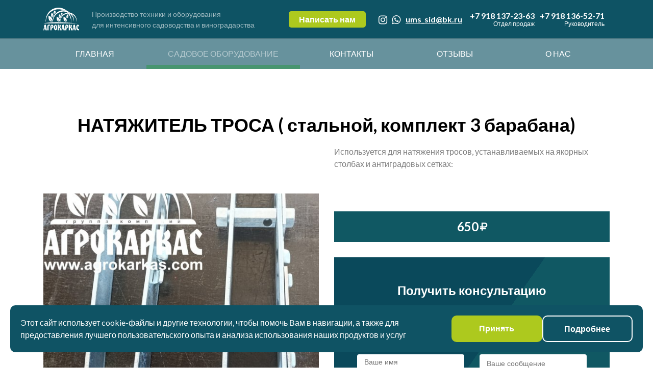

--- FILE ---
content_type: text/html; charset=UTF-8
request_url: https://agrokarkas.com/sadovoe-oborudovanie/trosy-i-zazhimy-trosov/natyazhitel-trosa-3-barabana1
body_size: 17722
content:
<!DOCTYPE html>
<html lang="ru">
<head>
	<meta http-equiv="Content-Type" content="text/html; charset=UTF-8" /> 
	<!-- Global site tag (gtag.js) - Google Analytics -->
<!-- <script async src="https://www.googletagmanager.com/gtag/js?id=UA-76399614-2"></script>
<script>
  window.dataLayer = window.dataLayer || [];
  function gtag(){dataLayer.push(arguments);}
  gtag('js', new Date());

  gtag('config', 'UA-76399614-2');
</script> -->

	<title>НАТЯЖИТЕЛЬ ТРОСА ( стальной, комплект  3 барабана) цена от 650 руб. - Агрокаркас</title>
	
	<meta name="keywords" content="НАТЯЖИТЕЛЬ ТРОСА ( стальной, комплект  3 барабана)" />
	<meta name="description" content="НАТЯЖИТЕЛЬ ТРОСА ( стальной, комплект  3 барабана) цена от 650 руб. Основные характеристики: Используется для натяжения тросов, устанавливаемых на якорных столбах и антиградовых  сетках::. Доставка по всей России. Собственное производство. " />
	<base href="/"/>
	<meta name="viewport" content="width=device-width, initial-scale=1.0">
        <!--[if IE]>
          <script src="http://html5shiv.googlecode.com/svn/trunk/html5.js"></script>
        <![endif]-->
        <!-- css3-mediaqueries.js for IE less than 9 -->
        <!-- [if lt IE 9]>
          <script src="http://css3-mediaqueries-js.googlecode.com/svn/trunk/css3-mediaqueries.js"></script>
        <![endif]-->  
  

<link rel="apple-touch-icon" sizes="180x180" href="/favicons/apple-touch-icon.png">
<link rel="icon" type="image/png" sizes="32x32" href="/favicons/favicon-32x32.png">
<link rel="icon" type="image/png" sizes="16x16" href="/favicons/favicon-16x16.png">
<link rel="manifest" href="/favicons/site.webmanifest">
<link rel="mask-icon" href="/favicons/safari-pinned-tab.svg" color="#5bbad5">
<link rel="shortcut icon" href="/favicons/favicon.ico">
<meta name="msapplication-TileColor" content="#ffc40d">
<meta name="msapplication-config" content="/favicons/browserconfig.xml">
<meta name="theme-color" content="#ffffff">


  <link rel="stylesheet" href="assets/tpl/css/main.css">	
  
  
</head>

 

<body>
 
  <div class="page-wrapper container-fluid expectation">
    
    	<header class="header row">
      <div class="header_top">
        <div class="container">
          <a href="https://agrokarkas.com/" class="header_logo" title="Агрокаркас"><img src="assets/images/logomain.svg" alt="Агрокаркас" class="header_logo_img"></a>
          <div class="header_description">Производство техники и оборудования<br>для интенсивного садоводства и виноградарства</div>
        </div>
      </div>
      <div class="header_bottom">
        <div class="container">
          <div class="header_contact">
            <a href="#openpopup" class="header_contact_feedback button">
              <i class="fa fa-envelope"></i>
              <span class="header_contact_feedback_inner">Написать нам</span>
            </a>
			 <div class="social">
			 	<a href="https://www.instagram.com/agrokarkas379/"><i class="fa fa-instagram"></i></a>
				<a href="https://api.whatsapp.com/send?phone=79181372363&text=%D0%9E%D0%B1%D1%80%D0%B0%D1%89%D0%B5%D0%BD%D0%B8%D0%B5%20%D1%81%20%D1%81%D0%B0%D0%B9%D1%82%D0%B0%20agrokarkas.com"><i class="fa fa-whatsapp"></i></a>
			 </div>
            <a href="mailto:ums_sid@bk.ru" class="header_contact_email">ums_sid@bk.ru</a>
            <a href="tel:89181372363 " class="header_contact_phone">+7 918 137-23-63 <br> <span>Отдел продаж </span></a>
			<a href="tel:89181372363 " class="header_contact_phone header_contact_phone2">+7 918 136-52-71 <br> <span>Руководитель </span></a>
          </div>
          <button class="header_open_nav">Меню</button>
          <div class="header_nav_box">
			  <nav class="header_nav"><a href="/"  class="header_nav_link first level1 odd">Главная</a><a href="/sadovoe-oborudovanie"  class="header_nav_link level1 active even">Садовое оборудование</a><a href="/contacts"  class="header_nav_link level1 odd">Контакты</a><a href="/otzyvy"  class="header_nav_link level1 even">Отзывы</a><a href="/o-kompanii"  class="header_nav_link last level1 odd">О нас</a></nav>             
          </div>
        </div>
      </div>
    </header>
    
    <main class="main row">
      
      <div class="product">
        <div class="container">
          <div class="row">
           
            <h1 class="pagetitle">НАТЯЖИТЕЛЬ ТРОСА ( стальной, комплект  3 барабана)</h1>
            
            <div class="product_block">
             
              <a href="assets/cache/images/1650890590591%281%29-1500x1500-10e.jpg" class="product_media_item_photo product_media_item_photo_main" style="background-image:url(assets/cache/images/1650890590591%281%29-600x400-a03.jpg);"></a>
              <ul class="product_media row">
				  
				  
				  <li class="product_media_item">
					  <a href="assets/images/image-2.png" title="" class="product_media_item_photo" style="background-image:url(assets/images/image-2.png);"></a>
				  </li>
				  
				   
				                    
                
              </ul>              
              
            </div>
            <div class="product_block">
             
              
              <ul class="list_description">
				  
				  
				  <li class="list_description_item">
                    <span class="list_description_item_feature">Используется для натяжения тросов, устанавливаемых на якорных столбах и антиградовых  сетках:</span>
                    <span class="list_description_item_signification"></span>
                  </li>
				  
				   
				   
                  
              </ul>
              <div class="catalog_list_item_cost"><span>650</span><i class="fa fa-rub"></i></div>
              <div class="contacts_form">
              <h3 class="form_title">Получить консультацию</h3>
              <p class="form_description">заполните форму и наш менеджер обязательно вам ответит </p>
              <p class="form_description">* -необходимо заполнить для отправки</p>
			  <div id="order_form_box">
				
			  					   
              <form class="form" id="order_form" method="post" action="sadovoe-oborudovanie/trosy-i-zazhimy-trosov/natyazhitel-trosa-3-barabana1" onsubmit="yaCounter49441960.reachGoal('goods');">
				  <input name="special" class="special" type="text" style="display:none;" value="" />
                <div class="form_box">
                  <div class="form_box_inner">
                    <div class="form_line">
                    <input type="text" class="form_input" placeholder="Ваше имя" name="name" value="" />
                    </div>
                    <div class="form_line">
                      <input type="text" class="form_input" placeholder="Ваш телефон*" name="phone" value="" />
                    </div>
                  </div>
                  <div class="form_box_inner">
                    <div class="form_line">
                      <textarea name="msg" class="form_textarea" placeholder="Вашe сообщение"></textarea>
                    </div>
                  </div>
                  
                </div>                
                <div class="form_box">
                  <div class="form_box_inner">
                    <div class="form_line form_line_box">
                      <input type="checkbox" name="checkbox" class="form_checkbox" value="Я даю согласие на обработку моих персональных данных"  />
                      <label>Я согласен <a href="https://agrokarkas.com/politika-konfidencialnosti">на обработку персональных данных</a></label>
                    </div>
                  </div>
                  <div class="form_box_inner">
                    <div class="form_line">
                      <input type="submit" class="form_submit button" value="Отправить">
                    </div>
                  </div>                  
                </div>                
                
              <input type="hidden" name="formid"  value="order_form" /></form>

<p><span style="color:#900;"></span></p> 
			  </div>
			  
            </div>
              
            </div>
            <div class="product_block_bottom">
              
              <div class="tabs">
                  <ul class="tabs-nav catalog_nav_list">
                      <li class="catalog_nav_list_item active"><span></span></li>
					                        
                  </ul>
                  <div class="tabs-box">
                      <div class="active">
                            <ul class="list_description clearfix">
								                                   
                              </ul>
                       </div>
					  		
                      
                  </div>
              </div>
              
            </div>
          </div>
                   
        </div>
      </div>
      
      
      
        <div class="bottom">
        <div class="container">
          <ul class="bottom_contacts">
            <li class="bottom_contacts_item">
              <span class="bottom_contacts_phone">+7 918 137-23-63 <span>Отдел продаж </span></span>
              <i class="fa fa-phone"></i>
             </li>
			<li class="bottom_contacts_item">
              <span class="bottom_contacts_phone">+7 918 136-52-71 <span>Руководитель </span></span>
              <i class="fa fa-phone"></i>
             </li>
            <li class="bottom_contacts_item">
              <a href="mailto:ums_sid@bk.ru" class="bottom_contacts_email">ums_sid@bk.ru</a>
              <i class="fa fa-envelope-square"></i>
            </li>
			<li class="bottom_contacts_item">
              <div class="social">
			 	<a href="https://www.instagram.com/agrokarkas379/"><i class="fa fa-instagram"></i></a>
				<a href="https://api.whatsapp.com/send?phone=79181372363&text=%D0%9E%D0%B1%D1%80%D0%B0%D1%89%D0%B5%D0%BD%D0%B8%D0%B5%20%D1%81%20%D1%81%D0%B0%D0%B9%D1%82%D0%B0%20agrokarkas.com"><i class="fa fa-whatsapp"></i></a>
			  </div>
            </li>
            <li class="bottom_contacts_item">
              <span class="bottom_contacts_location">
                г. Краснодар, ул. Гаражная, 91  <br>
               Время работы: Пн-Пт с 8:00 до 18:00 <br> Сб с 8:00 до 15:00
              </span>
              <i class="fa fa-map-marker"></i>
            </li>
          </ul>
			<ul class="bottom_nav"><li class="bottom_nav_item"><a href="/" class="bottom_nav_item_link">Главная</a></li><li class="bottom_nav_item"><a href="/sadovoe-oborudovanie" class="bottom_nav_item_link">Садовое оборудование</a></li><li class="bottom_nav_item"><a href="/contacts" class="bottom_nav_item_link">Контакты</a></li><li class="bottom_nav_item"><a href="/otzyvy" class="bottom_nav_item_link">Отзывы</a></li><li class="bottom_nav_item"><a href="/o-kompanii" class="bottom_nav_item_link">О нас</a></li></ul> 
          
          
        </div>
      </div>    
      
    </main>
    
    <footer class="footer row">
      <div class="container">
        <div class="footer_copyright">
          <span>© Агрокаркас 2017</span>
          <a href="https://agrokarkas.com/politika-konfidencialnosti">Политика конфиденциальности</a>	
        <a href="https://agrokarkas.com/politika-zashhity-i-obrabotki-personalnyh-dannyh-klientov-kontragentov-i-polzovatelej-sajtov">Согласие на обработку персональных данных</a>
			 <a href="https://agrokarkas.com/politika-obrabotki-personalnyh-dannyh">Политика использования cookies файлов</a>
			 <a href="https://agrokarkas.com/polozhenie-o-rabote-s-personalnymi-dannymi-klientov-kontragentov-i-polzovatelej-sajta"> Положение
 о работе с персональными данными клиентов, контрагентов и пользователей сайта</a>
			<a href="https://agrokarkas.com/polozhenie-o-poryadke-hraneniya-i-zashhity-personalnyh-dannyh-polzovatelej">Положение о порядке хранения и защиты  персональных данных пользователей</a> 

		  </div>
	<a href="https://aws.su/" class="footer_developer">
			<span>Разработка <br>и дизайн сайта</span>
          <img src="assets/tpl/img/developer.svg" alt="aws.su">
        </a>
      </div>
    </footer>
<!--noindex-->

  <div class="cookie-message js-cookie-message">
      <div class="cookie-message-inner">
            <div class="cookie-message-text">Этот сайт использует cookie-файлы и другие технологии, чтобы помочь Вам в навигации, а также для предоставления лучшего пользовательского опыта и анализа использования наших продуктов и услуг</div>
            <div class="js-cookie-message-buttons">
                <button class="button js-cookie-message-confirm">Принять</button>
                <a href="139" class="js-cookie-message-more">Подробнее</a>
            </div>
      </div>
  </div>


<noscript>
    <div class="alert-message alert-error cookie-message">
        <div class="cookie-message-text">Для корректной работы разрешите сайту использовать JavaScript в браузере.</div>
    </div>
</noscript>
<!--/noindex-->
    
  </div>
	<div id="openpopup" class="contacts_form zoom-anim-dialog white-popup mfp-hide">
            <h3 class="form_title">Связь с менеджером</h3>
            <p class="form_description">заполните форму и наш менеджер обязательно вам ответит </p>
            <p class="form_description">* - необходимо заполнить для отправки</p>
	<div id="popup_form_box">
		
	            <form class="form" id="popup_form" method="post" action="sadovoe-oborudovanie/trosy-i-zazhimy-trosov/natyazhitel-trosa-3-barabana1" onsubmit="ym(49441960, 'reachGoal', 'popup'); return true;">
				<input name="special" class="special" type="text" style="display:none;" value="" />
              <div class="form_line">
                <input type="text" class="form_input" placeholder="Ваше имя" name="name" value="" />
              </div>
              <div class="form_line">
                <input type="text" class="form_input" placeholder="Ваш телефон*" name="phone" value="" />
              </div>
              <div class="form_line">
                <input type="text" class="form_input" placeholder="Ваш E-mail" name="email" value="" />
              </div>
              <div class="form_line">
                <textarea name="msg" class="form_textarea" placeholder="Вашe сообщение"></textarea>
              </div>
              <div class="form_line form_line_box">
                <input type="checkbox" name="checkbox" class="form_checkbox" value="Я даю согласие на обработку моих персональных данных"  />
                <label>Я согласен <a href="https://agrokarkas.com/politika-konfidencialnosti">на обработку персональных данных</a></label>
              </div>
              <div class="form_line">
                <input type="submit" class="form_submit button" value="Отправить">
              </div>
            <input type="hidden" name="formid"  value="popup_form" /></form>
<p><span style="color:#900;"></span></p>
	</div>
          </div>


  <link href="https://fonts.googleapis.com/css?family=Lato:100,100i,300,300i,400,400i,700,700i&amp;subset=latin-ext" rel="stylesheet">		
<link rel="stylesheet" href="assets/tpl/css/libs.min.css">  
<link href="https://maxcdn.bootstrapcdn.com/font-awesome/4.7.0/css/font-awesome.min.css" rel="stylesheet">
 <script src="assets/tpl/js/libs.min.js"></script>

  <script src="assets/tpl/js/common.js"></script>

<!-- Yandex.Metrika counter -->
<script type="text/javascript" >
   (function(m,e,t,r,i,k,a){m[i]=m[i]||function(){(m[i].a=m[i].a||[]).push(arguments)};
   m[i].l=1*new Date();k=e.createElement(t),a=e.getElementsByTagName(t)[0],k.async=1,k.src=r,a.parentNode.insertBefore(k,a)})
   (window, document, "script", "https://mc.yandex.ru/metrika/tag.js", "ym");

   ym(49441960, "init", {
        clickmap:true,
        trackLinks:true,
        accurateTrackBounce:true,
        webvisor:true
   });
</script>
<noscript><div><img src="https://mc.yandex.ru/watch/49441960" style="position:absolute; left:-9999px;" alt="" /></div></noscript>
<!-- /Yandex.Metrika counter -->

</body>
</html>

--- FILE ---
content_type: text/css
request_url: https://agrokarkas.com/assets/tpl/css/main.css
body_size: 67700
content:
/*RESET and Helper class---------------------------------------------------------*/
@-ms-viewport {
  width: device-width; }

html {
  font-family: sans-serif;
  line-height: 1.15;
  -ms-text-size-adjust: 100%;
  -webkit-text-size-adjust: 100%;
  -webkit-box-sizing: border-box;
  box-sizing: border-box;
  -ms-overflow-style: scrollbar;
  -webkit-tap-highlight-color: transparent; }

*,
*::before,
*::after {
  -webkit-box-sizing: inherit;
  box-sizing: inherit; }

body {
  margin: 0; }

[tabindex="-1"]:focus {
  outline: none !important; }

article,
aside,
footer,
header,
nav,
section {
  display: block; }

h1, h2, h3, h4, h5, h6,
.h1, .h2, .h3, .h4, .h5, .h6 {
  margin: 0.67rem 0 .5rem;
  font-family: inherit;
  font-weight: 500;
  line-height: 1.1;
  color: inherit; }

h1, .h1 {
  font-size: 2.5rem; }

h2, .h2 {
  font-size: 2rem; }

h3, .h3 {
  font-size: 1.75rem; }

h4, .h4 {
  font-size: 1.5rem; }

h5, .h5 {
  font-size: 1.25rem; }

h6, .h6 {
  font-size: 1rem; }

figcaption,
figure,
main {
  display: block; }

p {
  margin-top: 0;
  margin-bottom: 1rem; }

figure {
  margin: 0 0 1rem;
  display: inline-block; }

.figure {
  display: inline-block; }

.figure-img {
  margin-bottom: 0.5rem;
  line-height: 1; }

.figure-caption {
  font-size: 90%;
  color: #636c72; }

hr {
  -webkit-box-sizing: content-box;
  box-sizing: content-box;
  height: 0;
  overflow: visible;
  margin-top: 1rem;
  margin-bottom: 1rem;
  border: 0;
  border-top: 1px solid rgba(0, 0, 0, 0.1); }

code,
kbd,
pre,
samp {
  font-family: monospace;
  font-size: 1rem; }

code {
  padding: 0.2rem 0.4rem;
  font-size: 90%;
  color: #bd4147;
  background-color: #f7f7f9;
  -webkit-border-radius: 0.25rem;
  border-radius: 0.25rem; }

a > code {
  padding: 0;
  color: inherit;
  background-color: inherit; }

kbd {
  padding: 0.2rem 0.4rem;
  font-size: 90%;
  color: #fff;
  background-color: #292b2c;
  -webkit-border-radius: 0.2rem;
  border-radius: 0.2rem; }

kbd kbd {
  padding: 0;
  font-size: 100%;
  font-weight: bold; }

pre {
  display: block;
  margin-top: 0;
  margin-bottom: 1rem;
  font-size: 90%;
  color: #292b2c;
  overflow: auto; }

pre code {
  padding: 0;
  font-size: inherit;
  color: inherit;
  background-color: transparent;
  -webkit-border-radius: 0;
  border-radius: 0; }

.pre-scrollable {
  max-height: 340px;
  overflow-y: scroll; }

abbr[title] {
  border-bottom: none;
  text-decoration: underline;
  text-decoration: underline dotted; }

abbr[title],
abbr[data-original-title] {
  cursor: help; }

address {
  margin-bottom: 1rem;
  font-style: normal;
  line-height: inherit; }

ol,
ul,
dl {
  margin-top: 0;
  margin-bottom: 1rem; }

ol ol,
ul ul,
ol ul,
ul ol {
  margin-bottom: 0; }

dt {
  font-weight: bold; }

dd {
  margin-bottom: .5rem;
  margin-left: 0; }

blockquote {
  margin: 0 0 1rem; }

.blockquote {
  padding: 0.5rem 1rem;
  margin-bottom: 1rem;
  font-size: 1.25rem;
  border-left: 0.25rem solid #eceeef; }

.blockquote-footer {
  display: block;
  font-size: 80%;
  color: #636c72; }

.blockquote-footer::before {
  content: "\2014 \00A0"; }

.blockquote-reverse {
  padding-right: 1rem;
  padding-left: 0;
  text-align: right;
  border-right: 0.25rem solid #eceeef;
  border-left: 0; }

.blockquote-reverse .blockquote-footer::before {
  content: ""; }

.blockquote-reverse .blockquote-footer::after {
  content: "\00A0 \2014"; }

b,
strong {
  font-weight: bolder; }

a {
  color: #e67a18;
  text-decoration: none;
  background-color: transparent;
  -webkit-text-decoration-skip: objects; }

a:not([class]) {
  border-bottom: 1px solid #e67a18;
  -webkit-transition: all .5s;
  transition: all .5s; }

a:active,
a:hover {
  outline-width: 0; }

a:not([class]):hover {
  color: #f01615;
  border-bottom: 1px solid #f01615; }

a:not([class]):focus, a:not([class]):active {
  color: #f01615;
  border-bottom: 1px solid #b84041; }

a:not([href]):not([tabindex]) {
  color: inherit;
  text-decoration: none; }

a:not([href]):not([tabindex]):focus, a:not([href]):not([tabindex]):hover {
  color: inherit;
  text-decoration: none; }

a:not([href]):not([tabindex]):focus {
  outline: 0; }

dfn {
  font-style: italic; }

mark,
.mark {
  padding: 0.2em;
  background-color: #fcf8e3;
  color: #000; }

small,
.small {
  font-size: 80%;
  font-weight: normal; }

sub,
sup {
  font-size: 75%;
  line-height: 0;
  position: relative;
  vertical-align: baseline; }

sub {
  bottom: -0.25em; }

sup {
  top: -0.5em; }

audio,
video {
  display: inline-block; }

audio:not([controls]) {
  display: none;
  height: 0; }

img {
  border-style: none;
  vertical-align: middle; }

.img-fluid {
  max-width: 100%;
  height: auto; }

.img-thumbnail {
  padding: 0.25rem;
  background-color: #fff;
  border: 1px solid #ddd;
  -webkit-border-radius: 0.25rem;
  border-radius: 0.25rem;
  -webkit-transition: all 0.2s ease-in-out;
  transition: all 0.2s ease-in-out;
  max-width: 100%;
  height: auto; }

svg:not(:root) {
  overflow: hidden; }

[role="button"] {
  cursor: pointer; }

a,
area,
button,
[role="button"],
input,
label,
select,
summary,
textarea {
  -ms-touch-action: manipulation;
  touch-action: manipulation; }

table {
  border-collapse: collapse;
  background-color: transparent; }

caption {
  padding-top: 0.75rem;
  padding-bottom: 0.75rem;
  color: #636c72;
  text-align: left;
  caption-side: bottom; }

th {
  text-align: left; }

label {
  display: inline-block;
  margin-bottom: .5rem; }

button,
input,
optgroup,
select,
textarea {
  font-family: Tahoma, sans-serif;
  font-size: 100%;
  line-height: 1.15;
  margin: 0; }

button,
input {
  overflow: visible; }

input[type="text"] {
  display: block;
  width: 100%;
  height: 47px;
  padding: 6px 12px;
  font-size: 14px;
  line-height: 1.42857143;
  color: #555;
  background-color: #fff;
  background-image: none;
  border: 1px solid #ccc;
  -webkit-border-radius: 4px;
          border-radius: 4px;
  -webkit-box-shadow: inset 0 1px 1px rgba(0, 0, 0, 0.075);
  box-shadow: inset 0 1px 1px rgba(0, 0, 0, 0.075);
  -webkit-transition: border-color ease-in-out .15s, -webkit-box-shadow ease-in-out .15s;
  transition: border-color ease-in-out .15s, -webkit-box-shadow ease-in-out .15s;
  transition: border-color ease-in-out .15s, box-shadow ease-in-out .15s;
  transition: border-color ease-in-out .15s, box-shadow ease-in-out .15s, -webkit-box-shadow ease-in-out .15s; }

textarea {
  display: block;
  width: 100%;
  height: 34px;
  padding: 6px 12px;
  font-size: 14px;
  line-height: 1.42857143;
  color: #555;
  background-color: #fff;
  background-image: none;
  border: 1px solid #ccc;
  -webkit-border-radius: 4px;
          border-radius: 4px;
  -webkit-box-shadow: inset 0 1px 1px rgba(0, 0, 0, 0.075);
  box-shadow: inset 0 1px 1px rgba(0, 0, 0, 0.075);
  -webkit-transition: border-color ease-in-out .15s, -webkit-box-shadow ease-in-out .15s;
  transition: border-color ease-in-out .15s, -webkit-box-shadow ease-in-out .15s;
  transition: border-color ease-in-out .15s, box-shadow ease-in-out .15s;
  transition: border-color ease-in-out .15s, box-shadow ease-in-out .15s, -webkit-box-shadow ease-in-out .15s; }

input[type="text"]:hover, textarea:hover {
  border: 2px solid #e57a1a !important; }

input[type="text"]:focus, textarea:focus {
  background-color: #ffffff;
  border: 2px solid #e57a1a !important; }

button,
select {
  text-transform: none; }

button,
html [type="button"],
[type="reset"],
[type="submit"] {
  -webkit-appearance: button; }

button::-moz-focus-inner,
[type="button"]::-moz-focus-inner,
[type="reset"]::-moz-focus-inner,
[type="submit"]::-moz-focus-inner {
  border-style: none;
  padding: 0; }

button:-moz-focusring,
[type="button"]:-moz-focusring,
[type="reset"]:-moz-focusring,
[type="submit"]:-moz-focusring {
  outline: 1px dotted ButtonText; }

fieldset {
  min-width: 0;
  padding: 0;
  margin: 0;
  border: 0; }

fieldset[disabled] {
  pointer-events: none; }

legend {
  -webkit-box-sizing: border-box;
  box-sizing: border-box;
  color: inherit;
  max-width: 100%;
  white-space: normal;
  display: block;
  width: 100%;
  padding: 0;
  margin-bottom: .5rem;
  font-size: 1.5rem;
  line-height: inherit; }

progress {
  display: inline-block;
  vertical-align: baseline; }

textarea {
  overflow: auto;
  resize: none; }

[type="checkbox"],
[type="radio"] {
  -webkit-box-sizing: border-box;
  box-sizing: border-box;
  padding: 0; }

[type="number"]::-webkit-inner-spin-button,
[type="number"]::-webkit-outer-spin-button {
  height: auto; }

[type="search"] {
  -webkit-appearance: textfield;
  outline-offset: -2px; }

[type="search"]::-webkit-search-cancel-button,
[type="search"]::-webkit-search-decoration {
  -webkit-appearance: none; }

::-webkit-file-upload-button {
  -webkit-appearance: button;
  font: inherit; }

button:focus {
  outline: 1px dotted;
  outline: 5px auto -webkit-focus-ring-color; }

input,
button,
select,
textarea {
  line-height: inherit; }

input[type="radio"]:disabled,
input[type="checkbox"]:disabled {
  cursor: not-allowed; }

input[type="date"],
input[type="time"],
input[type="datetime-local"],
input[type="month"] {
  -webkit-appearance: listbox; }

input[type="search"] {
  -webkit-appearance: none; }

details,
menu {
  display: block; }

summary {
  display: list-item; }

canvas {
  display: inline-block; }

template {
  display: none; }

[hidden] {
  display: none !important; }

.clearfix::after {
  display: block;
  content: "";
  clear: both; }

/*END RESET-----------------------------------------*/
/*GRID----------------------------------------------*/
.container {
  position: relative;
  margin-left: auto;
  margin-right: auto;
  padding-right: 15px;
  padding-left: 15px;
  max-width: 100%;
  width: 100%; }

.container-fluid {
  position: relative;
  margin-left: auto;
  margin-right: auto;
  padding-right: 15px;
  padding-left: 15px; }

.row {
  display: -webkit-box;
  display: -webkit-flex;
  display: -ms-flexbox;
  display: flex;
  -webkit-flex-wrap: wrap;
  -ms-flex-wrap: wrap;
  flex-wrap: wrap;
  margin-right: -15px;
  margin-left: -15px; }

.no-gutters {
  margin-right: 0;
  margin-left: 0; }

.no-gutters > *[class] {
  padding-right: 0;
  padding-left: 0; }

@media (min-width: 576px) {
  .container {
    width: 540px; } }

@media (min-width: 768px) {
  .container {
    width: 720px; } }

@media (min-width: 992px) {
  .container {
    width: 960px; } }

@media (min-width: 1200px) {
  .container {
    width: 1140px; } }

/*END GRID-----------------------------------------*/
/*GUIDE----------------------------------------------------*/
/*NEW----------------------------------------------------*/
body {
  font-family: 'Lato', sans-serif;
  font-size: 1rem;
  font-weight: normal;
  line-height: 1.5;
  color: #7C7C7C;
  background-color: #fff; }

.page-wrapper {
  width: 100%;
  margin: 0 auto;
  position: relative;
  height: auto;
  overflow-x: hidden;
  min-width: 300px;
  display: -webkit-box;
  display: -webkit-flex;
  display: -ms-flexbox;
  display: flex;
  -webkit-box-orient: vertical;
  -webkit-box-direction: normal;
  -webkit-flex-direction: column;
      -ms-flex-direction: column;
          flex-direction: column;
  min-height: 100vh; }

.main {
  -webkit-box-flex: 1;
  -webkit-flex: 1;
      -ms-flex: 1;
          flex: 1;
  -ms-flex-preferred-size: auto; }

.main > * {
  width: 100%; }

a, a:not([class]) {
  text-decoration: none !important;
  color: #000000; }

a:not([class]) {
  border-bottom: 1px solid #000000;
  font-weight: 700;
  -webkit-transition: all .3s;
  transition: all .3s; }

a:not([class]):hover,
a:not([class]):active {
  color: #ADC91E;
  border-color: #ADC91E; }

.button,
.button2 {
  color: #FFFFFF;
  background-color: #ADC91E;
  -webkit-transition: all .3s;
  transition: all .3s;
  display: inline-block;
  padding: 5px 20px;
  text-align: center; }

.button:hover {
  background-color: #279944; }

.button2 {
  background-color: #279944;
  padding: 5px 40px; }

.button2:hover {
  background-color: #ADC91E; }

.button:active,
.button2:active {
  background-color: #105863; }

.title {
  font-weight: 700;
  font-size: 21px;
  color: #000000;
  text-align: center;
  margin: 60px 0 15px; }

.pagetitle {
  color: #000000;
  font-size: 24px;
  font-weight: 700;
  margin-top: 45px;
  margin-bottom: 15px;
  text-align: center; }



@media (min-width: 768px) {
  .title {
    font-size: 24px;
    margin: 120px 0 45px; }
  .pagetitle {
    font-size: 36px;
    margin-top: 90px; }

.categories-wrap .pagetitle{
	margin-bottom: 60px;
}
}

/*header-----------------------------------------------------------------------------------*/
.header {
  color: #FFFFFF; }

.header a {
  color: #FFFFFF; }

.header_top {
  width: 100%;
  -webkit-box-shadow: 0px 1px 1px rgba(0, 0, 0, 0.24);
          box-shadow: 0px 1px 1px rgba(0, 0, 0, 0.24);
  min-height: 75px;
  background-color: rgba(2, 74, 92, 0.95); }

.header_top > .container {
  display: -webkit-box;
  display: -webkit-flex;
  display: -ms-flexbox;
  display: flex;
  -webkit-box-orient: horizontal;
  -webkit-box-direction: normal;
  -webkit-flex-direction: row;
      -ms-flex-direction: row;
          flex-direction: row;
  -webkit-box-pack: center;
  -webkit-justify-content: center;
      -ms-flex-pack: center;
          justify-content: center;
  -webkit-box-align: center;
  -webkit-align-items: center;
      -ms-flex-align: center;
          align-items: center;
  min-height: 75px; }

.header_logo_img {
  width: 70px;
  height: auto; }

.header_description {
  display: none; }

.header_bottom {
  width: 100%;
  background-color: rgba(2, 74, 92, 0.6);
  min-height: 60px; }

.header_bottom > .container {
  display: -webkit-box;
  display: -webkit-flex;
  display: -ms-flexbox;
  display: flex;
  -webkit-box-orient: horizontal;
  -webkit-box-direction: normal;
  -webkit-flex-direction: row;
      -ms-flex-direction: row;
          flex-direction: row;
  -webkit-box-pack: justify;
  -webkit-justify-content: space-between;
      -ms-flex-pack: justify;
          justify-content: space-between;
  -webkit-box-align: center;
  -webkit-align-items: center;
      -ms-flex-align: center;
          align-items: center; }

.header_contact {
  min-height: 60px;
  display: -webkit-box;
  display: -webkit-flex;
  display: -ms-flexbox;
  display: flex;
  -webkit-box-orient: horizontal;
  -webkit-box-direction: normal;
  -webkit-flex-direction: row;
      -ms-flex-direction: row;
          flex-direction: row;
  -webkit-box-pack: start;
  -webkit-justify-content: flex-start;
      -ms-flex-pack: start;
          justify-content: flex-start;
  -webkit-box-align: center;
  -webkit-align-items: center;
      -ms-flex-align: center;
          align-items: center; }

.header_contact_feedback {
  padding: 4px 7px;
  -webkit-border-radius: 5px;
          border-radius: 5px;
  margin-right: 10px; }

.header_contact_feedback .fa {
  color: #FFFFFF;
  font-size: 1.125rem; }

.header_contact_feedback_inner {
  display: none; }

.header_contact_email {
  display: none; }

.header_contact_phone {
  font-weight: 700; }

.header_open_nav {
  color: #FFFFFF;
  background: none;
  border: none;
  outline: none !important;
  font-weight: 700;
  font-size: 16px;
  text-transform: uppercase;
  padding-left: 30px;
  cursor: pointer;
  background-image: url(../img/menu.svg);
  background-position: left center;
  background-repeat: no-repeat;
  background-size: 22px 18px; }

.header_open_nav.active {
  background-image: url(../img/menu_close.svg); }

.header_nav_box {
  display: none;
  position: absolute;
  top: 100%;
  left: 0;
  width: 100%;
  background-color: rgba(2, 74, 92, 0.95);
  z-index: 10; }

.header_nav {
  display: -webkit-box;
  display: -webkit-flex;
  display: -ms-flexbox;
  display: flex;
  -webkit-box-orient: vertical;
  -webkit-box-direction: normal;
  -webkit-flex-direction: column;
      -ms-flex-direction: column;
          flex-direction: column;
  -webkit-box-pack: start;
  -webkit-justify-content: flex-start;
      -ms-flex-pack: start;
          justify-content: flex-start;
  -webkit-box-align: stretch;
  -webkit-align-items: stretch;
      -ms-flex-align: stretch;
          align-items: stretch;
  padding: 12px 0; }

.header_nav_link {
  text-align: center;
  font-weight: 700;
  font-size: 16px;
  text-transform: uppercase;
  color: #FFFFFF;
  margin: 12px 0; }

.header_nav_link.active {
  opacity: .5; }

@media (min-width: 768px) {
  .header_top > .container {
    -webkit-box-pack: start;
    -webkit-justify-content: flex-start;
        -ms-flex-pack: start;
            justify-content: flex-start; }
  .header_description {
    display: block;
    font-size: 14px;
    font-weight: 300; }
  .header_logo {
    margin-right: 25px; }
  .header_contact_feedback {
    margin-right: 15px; }
  .header_contact_email {
    display: block;
    font-weight: bold;
    font-size: 16px;
    color: #FFFFFF;
    margin-right: 15px;
    text-decoration: underline !important;
    -webkit-transition: all .3s;
    transition: all .3s; }
  .header_contact_email:hover {
    text-decoration: none !important; }
  .header_bottom {
    position: relative; }
  .header_bottom > .container {
    position: static; }
  .header_contact_feedback .fa {
    display: none; }
  .header_contact_feedback {
    padding: 4px 20px; }
  .header_contact_feedback_inner {
    display: block;
    font-weight: 700;
    font-size: 16px;
    color: #FFFFFF; } }

@media (min-width: 1200px) {
  .header_top > .container {
    padding-right: 500px; }
  .header_bottom > .container {
    position: relative; }
  .header_contact {
    position: absolute;
    right: 15px;
    bottom: 100%;
    height: 75px; }
  .header_open_nav {
    display: none; }
  .header_nav_box {
    display: block;
    position: static;
    background: none; }
  .header_nav {
    -webkit-box-orient: horizontal;
    -webkit-box-direction: normal;
    -webkit-flex-direction: row;
        -ms-flex-direction: row;
            flex-direction: row;
    -webkit-box-pack: justify;
    -webkit-justify-content: space-between;
        -ms-flex-pack: justify;
            justify-content: space-between;
    padding: 0;
    height: 60px; }
  .header_nav_link {
    margin: 0;
    -webkit-box-flex: 1;
    -webkit-flex: 1;
        -ms-flex: 1;
            flex: 1;
    display: -webkit-box;
    display: -webkit-flex;
    display: -ms-flexbox;
    display: flex;
    -webkit-box-pack: center;
    -webkit-justify-content: center;
        -ms-flex-pack: center;
            justify-content: center;
    -webkit-box-align: center;
    -webkit-align-items: center;
        -ms-flex-align: center;
            align-items: center;
    white-space: nowrap;
    padding: 0 42px; }
  .header_nav_link.active {
    -webkit-box-shadow: inset 0px -8px 0px 0px #279944;
            box-shadow: inset 0px -8px 0px 0px #279944; } }

/*facade-----------------------------------------------------------------------------------*/
.facade {
  background-image: url(../img/maxresdefault.jpg);
  background-repeat: no-repeat;
  background-position: center;
  background-size: cover;
  min-height: 935px;
  margin-top: -135px;
  padding-top: 135px;
  position: relative;
  z-index: -1; }

.facade_main {
  width: 100%;
  margin: 60px auto 0;
  background-color: rgba(173, 201, 30, 0.7);
  padding: 30px 20px; }

.facade_main_title {
  font-weight: 700;
  font-size: 24px;
  color: #FFFFFF;
  text-align: center;
  margin: 0;
  padding-bottom: 8px; }

.facade_main_description {
  color: #FFFFFF;
  text-align: center;
  margin: 0; }

.facade_main_decore {
  padding-bottom: 35px;
  margin-bottom: 25px;
  border-bottom: 2px solid #FFFFFF; }

.facade_list {
  margin: 0;
  list-style-type: none;
  display: -webkit-box;
  display: -webkit-flex;
  display: -ms-flexbox;
  display: flex;
  -webkit-box-orient: vertical;
  -webkit-box-direction: normal;
  -webkit-flex-direction: column;
      -ms-flex-direction: column;
          flex-direction: column;
  -webkit-box-pack: start;
  -webkit-justify-content: flex-start;
      -ms-flex-pack: start;
          justify-content: flex-start;
  -webkit-box-align: stretch;
  -webkit-align-items: stretch;
      -ms-flex-align: stretch;
          align-items: stretch;
  padding: 15px 0 30px; }

.facade_list_item {
  display: -webkit-box;
  display: -webkit-flex;
  display: -ms-flexbox;
  display: flex;
  -webkit-box-orient: vertical;
  -webkit-box-direction: normal;
  -webkit-flex-direction: column;
      -ms-flex-direction: column;
          flex-direction: column;
  -webkit-box-pack: start;
  -webkit-justify-content: flex-start;
      -ms-flex-pack: start;
          justify-content: flex-start;
  -webkit-box-align: center;
  -webkit-align-items: center;
      -ms-flex-align: center;
          align-items: center;
  padding: 15px 0; }

.facade_list_item_icon {
  margin-bottom: 15px; }

.facade_list_item_description {
  text-align: center;
  color: #FFFFFF; }

@media (min-width: 768px) {
  .facade_main {
    padding: 45px 35px; }
  .facade_main_title {
    font-size: 36px; }
  .facade_list {
    -webkit-box-orient: horizontal;
    -webkit-box-direction: normal;
    -webkit-flex-direction: row;
        -ms-flex-direction: row;
            flex-direction: row;
    padding: 65px 0; }
  .facade_list_item_description {
    padding: 0 5px; }
  .facade_main_decore {
    max-width: 600px;
    margin-left: auto;
    margin-right: auto; } }

@media (min-width: 1200px) {
  .facade_main {
    max-width: 920px;
    margin-left: auto;
    margin-right: auto;
    padding: 45px 90px; }
  .facade_list {
    padding: 104px 0; } }

/*stage-----------------------------------------------------------------------------------*/
.stage_list {
  padding: 0;
  margin: 0;
  list-style-type: none;
  display: -webkit-box;
  display: -webkit-flex;
  display: -ms-flexbox;
  display: flex;
  -webkit-box-orient: vertical;
  -webkit-box-direction: normal;
  -webkit-flex-direction: column;
      -ms-flex-direction: column;
          flex-direction: column;
  -webkit-box-pack: start;
  -webkit-justify-content: flex-start;
      -ms-flex-pack: start;
          justify-content: flex-start;
  -webkit-box-align: stretch;
  -webkit-align-items: stretch;
      -ms-flex-align: stretch;
          align-items: stretch; }

.stage_list_item {
  display: -webkit-box;
  display: -webkit-flex;
  display: -ms-flexbox;
  display: flex;
  -webkit-box-orient: vertical;
  -webkit-box-direction: normal;
  -webkit-flex-direction: column;
      -ms-flex-direction: column;
          flex-direction: column;
  -webkit-box-pack: start;
  -webkit-justify-content: flex-start;
      -ms-flex-pack: start;
          justify-content: flex-start;
  -webkit-box-align: center;
  -webkit-align-items: center;
      -ms-flex-align: center;
          align-items: center;
  padding: 30px 0; }

.stage_list_item_number {
  border: 1px solid #279944;
  -webkit-transform: rotate(45deg);
      -ms-transform: rotate(45deg);
          transform: rotate(45deg);
  height: 75px;
  width: 75px;
  display: -webkit-box;
  display: -webkit-flex;
  display: -ms-flexbox;
  display: flex;
  -webkit-box-pack: center;
  -webkit-justify-content: center;
      -ms-flex-pack: center;
          justify-content: center;
  -webkit-box-align: center;
  -webkit-align-items: center;
      -ms-flex-align: center;
          align-items: center; }

.stage_list_item_number_inner {
  font-size: 52px;
  font-weight: 300;
  color: #279944;
  -webkit-transform: rotate(-45deg);
      -ms-transform: rotate(-45deg);
          transform: rotate(-45deg);
  text-align: center;
  position: relative;
  left: -1px; }

.stage_list_item_description {
  text-align: center;
  padding-top: 30px;
  width: 50%; }

@media (min-width: 768px) {
  .stage {
    padding-bottom: 90px; }
  .stage_list {
    -webkit-box-orient: horizontal;
    -webkit-box-direction: normal;
    -webkit-flex-direction: row;
        -ms-flex-direction: row;
            flex-direction: row;
    -webkit-flex-wrap: wrap;
        -ms-flex-wrap: wrap;
            flex-wrap: wrap;
    -webkit-box-pack: center;
    -webkit-justify-content: center;
        -ms-flex-pack: center;
            justify-content: center;
    -webkit-align-content: flex-start;
        -ms-flex-line-pack: start;
            align-content: flex-start;
    margin-left: -25px;
    margin-right: -25px;
    position: relative; }
  .stage_list_item {
    width: 25%;
    padding-left: 5px;
    padding-right: 5px;
    position: relative; }
  .stage_list_item:before {
    content: '';
    position: absolute;
    left: 85%;
    top: 65px;
    border: 2px solid transparent;
    border-left: 60px solid #279944; }
  .stage_list .stage_list_item:last-child:before,
  .stage_list .stage_list_item:nth-child(4):before {
    display: none; }
  .stage_list_item_description {
    width: 90%; } }

@media (min-width: 992px) {
  .stage_list {
    max-width: 740px;
    margin-left: auto;
    margin-right: auto; } }

@media (min-width: 1200px) {
  .stage_list {
    max-width: 100%;
    -webkit-flex-wrap: nowrap;
        -ms-flex-wrap: nowrap;
            flex-wrap: nowrap; }
  .stage_list_item {
    width: 16.6666%; }
  .stage_list .stage_list_item:nth-child(4):before {
    display: block; } }

/*opinion-----------------------------------------------------------------------------------*/
.opinion {
  background: -webkit-linear-gradient(145deg, #105863 50%, #0a495b 50%);
  background: linear-gradient(-55deg, #105863 50%, #0a495b 50%); }

.opinion .title {
  color: #FFFFFF; }

.opinion_list {
  margin-bottom: 15px; }

.opinion_list_item {
  color: #FFFFFF;
  -webkit-border-radius: 20px;
          border-radius: 20px;
  border: 1px solid #FFFFFF;
  padding: 20px; }

.opinion_list_item_name {
  font-weight: 700; }

.opinion_list_item_job {
  font-weight: 300;
  font-size: 14px;
  margin-bottom: 15px; }

.opinion_list_item_review {
  font-size: 14px;
  font-weight: 300; }
.opinion_list_item_review a{
	color:white;
}
.owl-carousel .owl-nav .owl-next,
.owl-carousel .owl-nav .owl-prev {
  width: 50px;
  height: 55px;
  background-repeat: no-repeat;
  background-position: center; }

.owl-carousel .owl-nav {
  display: -webkit-box;
  display: -webkit-flex;
  display: -ms-flexbox;
  display: flex;
  -webkit-box-pack: center;
  -webkit-justify-content: center;
      -ms-flex-pack: center;
          justify-content: center;
  padding: 30px 0; }

.owl-carousel .owl-nav .owl-next {
  background-image: url(../img/str-r.svg); }

.owl-carousel .owl-nav .owl-prev {
  background-image: url(../img/str-l.svg); }

@media (min-width: 768px) {
  .opinion_list {
    margin-bottom: 90px; } }

@media (min-width: 1200px) {
  .opinion_list_item {
    margin-right: 25px; } }

/*text and case-----------------------------------------------------------------------------------*/
.text {
  padding-bottom: 120px; }

.text_content p {
  max-width: 720px;
  margin-left: auto;
  margin-right: auto;
  text-indent: 10px; }

.text_center {
  text-align: center;
  text-indent: 0px !important; }

.text img {
  max-width: 100%; }

.case .text {
  padding-bottom: 0; }

.case .text .title {
  margin-bottom: 15px; }

.case .text:not(:first-child) .title {
  margin-top: 60px; }

.case .opinion_list_item {
  color: #7C7C7C;
  max-width: 720px;
  margin-left: auto;
  margin-right: auto;
  height: auto !important;
  -webkit-box-shadow: 0px 1px 1px 1px rgba(0, 0, 0, 0.24);
          box-shadow: 0px 1px 1px 1px rgba(0, 0, 0, 0.24);
  -webkit-border-radius: 0;
          border-radius: 0;
  margin-bottom: 60px; }

@media (min-width: 768px) {
  .case .opinion_list_item {
    margin-bottom: 120px; } }

/*bottom-----------------------------------------------------------------------------------*/
.bottom {
  height: 500px;
  background: -webkit-gradient(linear, left bottom, left top, color-stop(60%, #0a495b), color-stop(40%, #279944));
  background: -webkit-linear-gradient(bottom, #0a495b 60%, #279944 40%);
  background: linear-gradient(to top, #0a495b 60%, #279944 40%); }

.bottom_contacts {
  height: 200px;
  margin: 0;
  padding: 30px 0;
  list-style-type: none;
  display: -webkit-box;
  display: -webkit-flex;
  display: -ms-flexbox;
  display: flex;
  -webkit-box-orient: vertical;
  -webkit-box-direction: normal;
  -webkit-flex-direction: column;
      -ms-flex-direction: column;
          flex-direction: column;
  -webkit-justify-content: space-around;
      -ms-flex-pack: distribute;
          justify-content: space-around;
  -webkit-box-align: end;
  -webkit-align-items: flex-end;
      -ms-flex-align: end;
          align-items: flex-end; }

.bottom_contacts_item {
  color: #FFFFFF;
  text-align: right;
  display: -webkit-box;
  display: -webkit-flex;
  display: -ms-flexbox;
  display: flex;
  -webkit-box-orient: horizontal;
  -webkit-box-direction: normal;
  -webkit-flex-direction: row;
      -ms-flex-direction: row;
          flex-direction: row;
  -webkit-box-pack: end;
  -webkit-justify-content: flex-end;
      -ms-flex-pack: end;
          justify-content: flex-end;
  -webkit-box-align: center;
  -webkit-align-items: center;
      -ms-flex-align: center;
          align-items: center; }

.bottom_contacts_phone {
  font-weight: 700;
  font-size: 24px; }

.bottom_contacts_email {
  color: #FFFFFF;
  text-decoration: underline !important; }
  .bottom_contacts_email:hover {
    text-decoration: none !important; }

.bottom_contacts_item .fa {
  color: rgba(255, 255, 255, 0.5);
  font-size: 18px;
  margin-left: 20px;
  width: 20px;
  text-align: center; }

.bottom_nav {
  height: 300px;
  margin: 0;
  padding: 30px 0;
  list-style-type: none;
  display: -webkit-box;
  display: -webkit-flex;
  display: -ms-flexbox;
  display: flex;
  -webkit-box-orient: vertical;
  -webkit-box-direction: normal;
  -webkit-flex-direction: column;
      -ms-flex-direction: column;
          flex-direction: column;
  -webkit-justify-content: space-around;
      -ms-flex-pack: distribute;
          justify-content: space-around;
  -webkit-box-align: start;
  -webkit-align-items: flex-start;
      -ms-flex-align: start;
          align-items: flex-start; }

.bottom_nav_item_link {
  color: #FFFFFF;
  font-weight: 300;
  text-decoration: underline !important; }
  .bottom_nav_item_link:hover {
    text-decoration: none !important; }

@media (min-width: 768px) {
  .bottom {
    height: 450px;
    background: -webkit-gradient(linear, left bottom, left top, color-stop(50%, #0a495b), color-stop(50%, #279944));
    background: -webkit-linear-gradient(bottom, #0a495b 50%, #279944 50%);
    background: linear-gradient(to top, #0a495b 50%, #279944 50%); }
  .bottom_contacts {
    height: 225px; }
  .bottom_nav {
    height: 225px;
    max-width: 580px;
    margin-left: auto;
    margin-right: auto;
    -webkit-flex-wrap: wrap;
        -ms-flex-wrap: wrap;
            flex-wrap: wrap;
    -webkit-box-orient: horizontal;
    -webkit-box-direction: normal;
    -webkit-flex-direction: row;
        -ms-flex-direction: row;
            flex-direction: row;
    -webkit-box-pack: start;
    -webkit-justify-content: flex-start;
        -ms-flex-pack: start;
            justify-content: flex-start;
    -webkit-box-align: center;
    -webkit-align-items: center;
        -ms-flex-align: center;
            align-items: center; }
  .bottom_nav_item {
    width: 50%; } }

@media (min-width: 1200px) {
  .bottom {
    height: 225px;
    background: -webkit-linear-gradient(325deg, #0a495b 60%, #279944 40%);
    background: linear-gradient(-235deg, #0a495b 60%, #279944 40%); }
  .bottom .container {
    display: -webkit-box;
    display: -webkit-flex;
    display: -ms-flexbox;
    display: flex;
    -webkit-box-orient: horizontal;
    -webkit-box-direction: reverse;
    -webkit-flex-direction: row-reverse;
        -ms-flex-direction: row-reverse;
            flex-direction: row-reverse;
    -webkit-box-pack: justify;
    -webkit-justify-content: space-between;
        -ms-flex-pack: justify;
            justify-content: space-between;
    -webkit-box-align: stretch;
    -webkit-align-items: stretch;
        -ms-flex-align: stretch;
            align-items: stretch; }
  .bottom_nav {
    margin-left: 0;
    margin-right: 0;
    max-width: 390px; } }

/*contacts-----------------------------------------------------------------------------------*/
.map {
  width: 100%;
  height: 260px;
  margin: 45px 0; }

.contacts_info {
  list-style-type: none;
  padding: 0;
  margin: 0; }

.contacts_info_item .title {
  margin-top: 0; }

.contacts_list {
  list-style-type: none;
  padding: 0;
  margin: 0 0 60px 0; }

.contacts_list_item {
  margin-bottom: 7px;
  display: -webkit-box;
  display: -webkit-flex;
  display: -ms-flexbox;
  display: flex;
  -webkit-box-orient: horizontal;
  -webkit-box-direction: normal;
  -webkit-flex-direction: row;
      -ms-flex-direction: row;
          flex-direction: row;
  -webkit-box-pack: start;
  -webkit-justify-content: flex-start;
      -ms-flex-pack: start;
          justify-content: flex-start;
  -webkit-box-align: center;
  -webkit-align-items: center;
      -ms-flex-align: center;
          align-items: center; }

.contacts_list_item .fa {
  width: 10px;
  margin-right: 20px;
  text-align: center;
  display: -webkit-box;
  display: -webkit-flex;
  display: -ms-flexbox;
  display: flex;
  -webkit-box-pack: center;
  -webkit-justify-content: center;
      -ms-flex-pack: center;
          justify-content: center;
  -webkit-box-align: center;
  -webkit-align-items: center;
      -ms-flex-align: center;
          align-items: center;
  color: rgba(124, 124, 124, 0.5); }

@media (min-width: 768px) {
  .map {
    margin: 90px 0; }
  .contacts_info {
    display: -webkit-box;
    display: -webkit-flex;
    display: -ms-flexbox;
    display: flex;
    -webkit-box-orient: horizontal;
    -webkit-box-direction: normal;
    -webkit-flex-direction: row;
        -ms-flex-direction: row;
            flex-direction: row;
    -webkit-flex-wrap: wrap;
        -ms-flex-wrap: wrap;
            flex-wrap: wrap;
    -webkit-box-pack: start;
    -webkit-justify-content: flex-start;
        -ms-flex-pack: start;
            justify-content: flex-start;
    -webkit-align-content: flex-start;
        -ms-flex-line-pack: start;
            align-content: flex-start; }
  .contacts_info_item {
    width: 50%; }
  .contacts_info_item .title {
    text-align: left;
    margin-bottom: 30px; } }

@media (min-width: 1200px) {
  .contacts .container {
    display: -webkit-box;
    display: -webkit-flex;
    display: -ms-flexbox;
    display: flex;
    -webkit-box-orient: horizontal;
    -webkit-box-direction: normal;
    -webkit-flex-direction: row;
        -ms-flex-direction: row;
            flex-direction: row;
    -webkit-box-align: start;
    -webkit-align-items: flex-start;
        -ms-flex-align: start;
            align-items: flex-start; }
  .contacts_info {
    -webkit-box-orient: vertical;
    -webkit-box-direction: normal;
    -webkit-flex-direction: column;
        -ms-flex-direction: column;
            flex-direction: column;
    -webkit-flex-wrap: nowrap;
        -ms-flex-wrap: nowrap;
            flex-wrap: nowrap;
    width: 50%; }
  .contacts_info_item {
    width: 100%; }
  .contacts {
    padding: 30px 0 60px; } }

/*form-----------------------------------------------------------------------------------*/
.contacts_form {
  width: 100%;
  max-width: 440px;
  margin-left: auto;
  margin-right: auto;
  margin-bottom: 60px;
  background: -webkit-linear-gradient(145deg, #105863 50%, #0a495b 50%);
  background: linear-gradient(-55deg, #105863 50%, #0a495b 50%);
  padding: 52px 15px 48px; }

.form_title {
  text-align: center;
  font-size: 21px;
  color: #FFFFFF;
  margin: 0 0 20px 0;
  font-weight: 700; }

.form_description {
  text-align: center;
  font-size: 14px;
  color: #FFFFFF;
  margin: 0 0 15px 0; }

.form {
  padding-top: 20px;
  max-width: 255px;
  margin-left: auto;
  margin-right: auto; }

.form_line {
  margin-bottom: 12px; }

input.form_input,
.form_textarea {
  outline: none !important;
  -webkit-box-shadow: none !important;
          box-shadow: none !important;
  width: 100%;
  border: 2px solid transparent !important;
  -webkit-transition: all .3s;
  transition: all .3s; }

input.form_input:hover,
.form_textarea:hover {
  border-color: #ADC91E !important; }

input.form_input:focus,
.form_textarea:focus {
  border-color: #279944 !important; }

input.form_input.error,
.form_textarea.error {
  border-color: #ED1C24 !important; }

input.form_input {
  height: 30px; }

textarea.form_textarea {
  resize: none;
  height: 60px;
  overflow: visible; }

.form_line_box {
  display: -webkit-box;
  display: -webkit-flex;
  display: -ms-flexbox;
  display: flex;
  margin-bottom: 25px; }

.form_checkbox {
  width: 16px;
  height: 16px;
  border: none;
  outline: none !important;
  -webkit-box-shadow: none !important;
          box-shadow: none !important;
  margin-right: 15px;
  margin-bottom: -2px;
  margin-top: 2px; }

.form_line_box label {
  color: #FFFFFF;
  font-size: 12px; }
  .form_line_box label a {
    color: #FFFFFF;
    border-color: #FFFFFF; }
    .form_line_box label a:hover {
      border-color: transparent; }

.form_submit {
  border: none;
  width: 100%; }

@media (min-width: 768px) {
  .contacts_form {
    padding: 52px 30px 48px;
    margin-bottom: 120px;
    margin-top: 60px; }
  .form_title {
    font-size: 24px; } }

@media (min-width: 1200px) {
  .contacts_form {
    margin: auto auto 90px; } }

/*catalog-----------------------------------------------------------------------------------*/
.catalog {
  padding-bottom: 60px; }

.catalog_nav {
  background-color: #FCFCFC;
  -webkit-box-shadow: 0px 1px 1px 1px rgba(0, 0, 0, 0.24);
          box-shadow: 0px 1px 1px 1px rgba(0, 0, 0, 0.24);
  padding: 15px 15px 0px;
  margin-bottom: 30px; }

.catalog_nav_more {
  width: 100%;
  background: none;
  border: none !important;
  outline: none !important;
  cursor: pointer;
  color: #7C7C7C;
  margin-bottom: 15px; }
  .catalog_nav_more span {
    border-bottom: 1px dotted #7C7C7C; }
  .catalog_nav_more .fa {
    color: #7C7C7C;
    margin-left: 3px; }

.catalog_nav_list {
  display: none;
  list-style-type: none;
  padding-bottom: 15px;
  padding-left: 0;
  margin: 0; }

.catalog_nav_list_item {
  margin-bottom: 15px;
  text-align: center; }
  .catalog_nav_list_item.active a {
    cursor: auto;
    background-color: #105863 !important;
    color: #FFFFFF;
    border-color: transparent !important; }

.atalog_nav_list_item_link {
  -webkit-transition: all .3s;
  transition: all .3s;
  border-bottom: 1px dotted #7C7C7C;
  color: #000000;
  display: -webkit-box;
  display: -webkit-flex;
  display: -ms-flexbox;
  display: flex;
  padding: 4px 10px;
  font-weight: 300; }
  .atalog_nav_list_item_link:hover, .atalog_nav_list_item_link:active {
    border-color: transparent !important; }
  .atalog_nav_list_item_link:hover {
    background-color: #279944; }
  .atalog_nav_list_item_link:active {
    background-color: #ADC91E; }

.catalog_list {
  list-style-type: none;
  padding: 0;
  -webkit-box-pack: center;
  -webkit-justify-content: center;
      -ms-flex-pack: center;
          justify-content: center; }

.catalog_list_item {
  position: relative;
	display:flex;
  width: 100%;
  min-height: 1px;
  padding-right: 15px;
  padding-left: 15px;
  -webkit-box-flex: 0;
  -webkit-flex: 0 0 100%;
  -ms-flex: 0 0 100%;
  flex: 0 0 100%;
  max-width: 100%;
  max-width: 380px;
  margin-bottom: 30px;
  background-color: #FFFFFF; }

.catalog_list_item_figure {
  position: relative; }

.catalog_list_item_img {
  max-width: 100%; }

.catalog_list_item_figcaption {
  padding: 10px 10px;
  background-color: rgba(0, 0, 0, 0.4);
  text-align: center;
  display: -webkit-box;
  display: -webkit-flex;
  display: -ms-flexbox;
  display: flex;
  -webkit-box-pack: center;
  -webkit-justify-content: center;
      -ms-flex-pack: center;
          justify-content: center;
  -webkit-box-align: center;
  -webkit-align-items: center;
      -ms-flex-align: center;
          align-items: center;
  position: absolute;
  bottom: 0;
  left: 0;
  right: 0;
  width: 100%;
  font-size: 18px;
  color: #FFFFFF; }

.list_description {
  list-style-type: none;
  margin: 0;
	flex:1;
  padding: 0 10px 10px;
  min-height: 135px; }

.list_description_item {
  display: -webkit-box;
  display: -webkit-flex;
  display: -ms-flexbox;
  display: flex;
  -webkit-box-orient: horizontal;
  -webkit-box-direction: normal;
  -webkit-flex-direction: row;
      -ms-flex-direction: row;
          flex-direction: row;
  -webkit-box-pack: justify;
  -webkit-justify-content: space-between;
      -ms-flex-pack: justify;
          justify-content: space-between;
  -webkit-box-align: stretch;
  -webkit-align-items: stretch;
      -ms-flex-align: stretch;
          align-items: stretch;
  margin-bottom: 6px;
  border-bottom: 1px dotted #7C7C7C; }

.list_description_item_feature {
  background-color: #FFFFFF;
  color: #7C7C7C;
  padding-right: 2px;
  position: relative;
  top: 6px; }

.list_description_item_signification {
  background-color: #FFFFFF;
  color: #7C7C7C;
  padding-left: 2px;
  position: relative;
  top: 6px; }

.catalog_list_item_cost {
  background-color: #105863;
  color: #FFFFFF;
  height: 30px;
  text-align: center;
  display: -webkit-box;
  display: -webkit-flex;
  display: -ms-flexbox;
  display: flex;
  -webkit-box-pack: center;
  -webkit-justify-content: center;
      -ms-flex-pack: center;
          justify-content: center;
  -webkit-box-align: center;
  -webkit-align-items: center;
      -ms-flex-align: center;
          align-items: center;
  font-weight: 700;
  font-size: 18px; }

.catalog_list_item_cost .fa {
  font-weight: 400;
  font-size: 16px;
  margin-left: 3px;
  margin-bottom: -2px; }

.catalog_list_item_bottom {
  padding: 15px 0;
  text-align: center; }

.catalog_list_item_more {
  margin: 0 auto; }

@media (min-width: 768px) {
  .catalog {
    padding-bottom: 120px; }
  .catalog_nav {
    margin-bottom: 60px; }
  .catalog_nav_more {
    display: none; }
  .catalog_nav_list {
    display: block;
    padding-top: 15px; }
  .catalog_nav_list_item {
    display: inline-block;
    margin-right: 26px;
    padding: 4px 10px; }
    .catalog_nav_list_item:hover {
      background-color: #279944; }
    .catalog_nav_list_item:active {
      background-color: #ADC91E; }
    .catalog_nav_list_item.active {
      background-color: #105863 !important; }
  .catalog_nav_list_item_link {
    padding: 0; }
  .catalog_list_item {
    -webkit-box-flex: 0;
    -webkit-flex: 0 0 50%;
    -ms-flex: 0 0 50%;
    flex: 0 0 50%;
    max-width: 50%;
    max-width: 380px; } }

@media (min-width: 1200px) {
  .catalog_list_item {
    -webkit-box-flex: 0;
    -webkit-flex: 0 0 33.33333%;
    -ms-flex: 0 0 33.33333%;
    flex: 0 0 33.33333%;
    max-width: 33.33333%; } }

/*product
-----------------------------------------------------------------------------------*/
.product .pagetitle,
.product_block,
.product_block_bottom {
  position: relative;
  width: 100%;
  min-height: 1px;
  padding-right: 15px;
  padding-left: 15px;
  -webkit-box-flex: 0;
  -webkit-flex: 0 0 100%;
  -ms-flex: 0 0 100%;
  flex: 0 0 100%;
  max-width: 100%; }

.product_media {
  list-style-type: none;
  padding: 0; }

.product_media_item {
  position: relative;
  width: 100%;
  min-height: 1px;
  padding-right: 15px;
  padding-left: 15px;
  -webkit-box-flex: 0;
  -webkit-flex: 0 0 50%;
  -ms-flex: 0 0 50%;
  flex: 0 0 50%;
  max-width: 50%; }

.product_media_item_photo,
.product_media .product_media_item_video {
  width: 100%;
  display: -webkit-box;
  display: -webkit-flex;
  display: -ms-flexbox;
  display: flex;
  height: 220px;
  margin-bottom: 30px;
  background-repeat: no-repeat;
  background-position: center;
  background-size: cover;
  position: relative; }

.product_media .product_media_item_photo,
.product_media .product_media_item_video {
  height: 137px; }

.product_media_item_photo:before,
.product_media_item_video:before {
  content: ' ';
  position: absolute;
  left: 0;
  right: 0;
  top: 0;
  bottom: 0;
  width: 100%;
  height: 100%;
  -webkit-transition: all .3s;
  transition: all .3s; }

.product_media_item_photo:hover:before,
.product_media_item_video:hover:before {
  background: rgba(39, 153, 68, 0.5); }

.product_media_item_photo:active:before,
.product_media_item_video:active:before {
  background: rgba(0, 0, 0, 0.5); }

.product_media_item_photo_main {
  margin-top: 40px; }

.product_block .title {
  text-align: left;
  margin-top: 0; }

.product_block .list_description {
  padding-left: 0;
  padding-right: 0;
  padding-bottom: 30px; }

.product_block .catalog_list_item_cost {
  height: 60px;
  font-size: 24px; }

.product_block .catalog_list_item_cost .fa {
  font-size: 20px; }

.product_block .contacts_form {
  margin-top: 30px !important; }

@media (min-width: 768px) {
  .product_block {
    -webkit-box-flex: 0;
    -webkit-flex: 0 0 50%;
    -ms-flex: 0 0 50%;
    flex: 0 0 50%;
    max-width: 50%; }
  .product_media_item_photo {
    height: 374px; }
  .product_media .product_media_item_photo,
  .product_media .product_media_item_video {
    height: 167px; }
  .product_media_item_photo_main,
  .product_block .title {
    margin-top: 100px; }
  .product_block .contacts_form {
    max-width: 100%; } }

@media (min-width: 1200px) {
  .product_media_item {
    -webkit-box-flex: 0;
    -webkit-flex: 0 0 33.33333%;
    -ms-flex: 0 0 33.33333%;
    flex: 0 0 33.33333%;
    max-width: 33.33333%; }
  .product_block .form {
    max-width: 100%; }
  .form_box {
    display: -webkit-box;
    display: -webkit-flex;
    display: -ms-flexbox;
    display: flex;
    -webkit-box-orient: horizontal;
    -webkit-box-direction: normal;
    -webkit-flex-direction: row;
        -ms-flex-direction: row;
            flex-direction: row;
    -webkit-box-align: stretch;
    -webkit-align-items: stretch;
        -ms-flex-align: stretch;
            align-items: stretch; }
  .form_box_inner {
    padding: 0 15px;
    width: 50%; }
  .product_block .form_box textarea.form_textarea {
    height: 75px; } }

/*projects-----------------------------------------------------------------------------------*/
.projects .catalog {
  padding-bottom: 0; }

.projects .catalog .container {
  text-align: center; }

.projects .catalog_nav {
  display: inline-block; }

.projects .title {
  text-align: left;
  margin: 0;
  padding: 45px 0; }

.projects_list {
  list-style-type: none;
  padding: 0;
  margin-bottom: 60px; }

.projects_list .projects_list_item:nth-child(odd) {
  background: -webkit-linear-gradient(145deg, #105863 50%, #0a495b 50%);
  background: linear-gradient(-55deg, #105863 50%, #0a495b 50%); }

.projects_list_item .title {
  text-align: left; }

.projects_list_inner {
  list-style-type: none;
  padding: 0; }

.projects_list_inner_item {
  position: relative;
  width: 100%;
  min-height: 1px;
  padding-right: 15px;
  padding-left: 15px;
  -webkit-box-flex: 0;
  -webkit-flex: 0 0 100%;
  -ms-flex: 0 0 100%;
  flex: 0 0 100%;
  max-width: 100%;
  margin-bottom: 30px;
  max-width: 380px;
  margin-left: auto;
  margin-right: auto; }

.projects_list_inner_item_link {
  display: block;
  position: relative; }

.projects_list_inner_item_img {
  max-width: 100%; }

.projects_list_inner_item_title {
  padding: 10px 10px;
  background-color: rgba(0, 0, 0, 0.4);
  text-align: center;
  display: -webkit-box;
  display: -webkit-flex;
  display: -ms-flexbox;
  display: flex;
  -webkit-box-pack: center;
  -webkit-justify-content: center;
      -ms-flex-pack: center;
          justify-content: center;
  -webkit-box-align: center;
  -webkit-align-items: center;
      -ms-flex-align: center;
          align-items: center;
  position: absolute;
  bottom: 0;
  left: 0;
  right: 0;
  width: 100%;
  font-size: 18px;
  color: #FFFFFF; }

.tabs {
  width: 100%;
  padding: 0;
  -webkit-box-shadow: 0px 1px 1px 1px rgba(0, 0, 0, 0.24);
          box-shadow: 0px 1px 1px 1px rgba(0, 0, 0, 0.24);
  margin-bottom: 60px; }

.tabs-nav {
  overflow: hidden;
  padding: 0;
  border-bottom: 2px solid #279944;
  margin-bottom: 15px; }

.tabs-nav li {
  color: #7C7C7C;
  padding: 5px 14px;
  position: relative;
  text-decoration: none;
  float: left;
  display: block;
  cursor: pointer;
  text-transform: none;
  -webkit-transition: all .3s;
  transition: all .3s; }

.tabs-nav li span {
  border-bottom: 1px dotted #7C7C7C;
  -webkit-transition: all .3s;
  transition: all .3s; }

.tabs-nav li:hover span,
.tabs li.active span,
.tabs li.active:hover span {
  border-bottom-color: transparent;
  color: #FFFFFF; }

.tabs li.active {
  z-index: 3; }

.tabs-box > div {
  display: none;
  padding: 10px 15px;
  background: rgba(255, 255, 255, 0.9);
  -webkit-box-sizing: border-box;
          box-sizing: border-box;
  -webkit-animation: fade 0.5s linear;
  animation: fade 0.5s linear; }

.tabs-box > .active {
  display: block; }

@-webkit-keyframes fade {
  0% {
    opacity: 0; }
  100% {
    opacity: 1; } }

@keyframes fade {
  0% {
    opacity: 0; }
  100% {
    opacity: 1; } }

.tabs-box .list_description {
	display: flex;
	justify-content: space-between;
	align-items: flex-start;
	flex-wrap: wrap;
  min-height: 1px; }

.tabs-box .list_description_item {
  width: 48%;
/*  float: left; */}

/*
.tabs-box .list_description .list_description_item:nth-child(odd) {
  margin-right: 2%; }

.tabs-box .list_description .list_description_item:nth-child(even) {
  margin-left: 2%; }
*/

@media (min-width: 768px) {
  .projects_list {
    margin-bottom: 120px; }
  .projects_list_inner {
    padding-bottom: 30px; }
  .projects_list_inner_item {
    -webkit-box-flex: 0;
    -webkit-flex: 0 0 50%;
    -ms-flex: 0 0 50%;
    flex: 0 0 50%;
    max-width: 50%;
    max-width: 380px; }
  .tabs {
    margin-bottom: 120px; } }

@media (min-width: 1200px) {
  .projects_list_inner_item {
    -webkit-box-flex: 0;
    -webkit-flex: 0 0 33.33333%;
    -ms-flex: 0 0 33.33333%;
    flex: 0 0 33.33333%;
    max-width: 33.33333%; } }

/*footer-----------------------------------------------------------------------------------*/
.footer {
  padding: 25px 0;
  background-color: #182D30; }

.footer_copyright {
  display: -webkit-box;
  display: -webkit-flex;
  display: -ms-flexbox;
  display: flex;
  -webkit-box-orient: vertical;
  -webkit-box-direction: normal;
  -webkit-flex-direction: column;
      -ms-flex-direction: column;
          flex-direction: column;
  -webkit-box-pack: center;
  -webkit-justify-content: center;
      -ms-flex-pack: center;
          justify-content: center;
  -webkit-box-align: center;
  -webkit-align-items: center;
      -ms-flex-align: center;
          align-items: center;
  color: #FCFCFC;
  font-size: 14px;
  text-align: center;
  margin-bottom: 30px;
  opacity: .4; }

.footer_copyright a {
  color: #FCFCFC;
  border-color: #FCFCFC;
  font-weight: 400; }

.footer_developer {
  font-size: 14px;
  color: #FCFCFC;
  display: -webkit-box;
  display: -webkit-flex;
  display: -ms-flexbox;
  display: flex;
  -webkit-box-orient: horizontal;
  -webkit-box-direction: normal;
  -webkit-flex-direction: row;
      -ms-flex-direction: row;
          flex-direction: row;
  -webkit-box-pack: justify;
  -webkit-justify-content: space-between;
      -ms-flex-pack: justify;
          justify-content: space-between;
  -webkit-box-align: center;
  -webkit-align-items: center;
      -ms-flex-align: center;
          align-items: center;
  line-height: 1.1; }

.footer_developer img {
  max-width: 100%;
  width: 140px; }

@media (min-width: 768px) {
  .footer .container {
    display: -webkit-box;
    display: -webkit-flex;
    display: -ms-flexbox;
    display: flex;
    -webkit-box-orient: horizontal;
    -webkit-box-direction: normal;
    -webkit-flex-direction: row;
        -ms-flex-direction: row;
            flex-direction: row;
    -webkit-box-pack: justify;
    -webkit-justify-content: space-between;
        -ms-flex-pack: justify;
            justify-content: space-between;
    -webkit-box-align: center;
    -webkit-align-items: center;
        -ms-flex-align: center;
            align-items: center; }
  .footer_copyright {
    margin-bottom: 0;
    text-align: left;
    -webkit-box-align: start;
    -webkit-align-items: flex-start;
        -ms-flex-align: start;
            align-items: flex-start; }
  .footer_developer img {
    margin-left: 15px; } }

/*---------------------------------------------------------------------------*/
.no_title{
  padding-top: 30px;
}
.projects_list .projects_list_item:nth-child(odd) .title{
  color: #fff;
}
.pagination{
  font-weight: 700;
  font-size: 16px;
  text-align: center;
  display: flex;
  flex-direction: row;
  justify-content: center;
  align-items: center;
}
.ditto_page{
  color: #7C7C7C;
  margin: 0 10px;
}
.ditto_page:hover{
  color: #279944;
}
.ditto_currentpage{
  color: #D1D1D1;
  margin: 0 10px;
}
.ditto_next_link,
.ditto_next_off,
.ditto_previous_link,
.ditto_previous_off{
  width: 25px;
  height: 50px;

}
.ditto_next_link,
.ditto_next_off{
  background-image: url(../img/next.svg);
  background-position: center;
  background-repeat: no-repeat;
  margin-left: 50px;
}
.ditto_next_link:hover,
.ditto_next_off:hover{
  background-image: url(../img/next_hover.svg);
}
.ditto_previous_link,
.ditto_previous_off{
  background-image: url(../img/previous.svg);
  background-position: center;
  background-repeat: no-repeat;
  margin-right: 50px;
}
.ditto_previous_link:hover,
.ditto_previous_off:hover{
  background-image: url(../img/previous_hover.svg);
}
.contacts_form{
  position: relative;
  color: #fff !important;
}
.contacts_form p,
.contacts_form h3{
  text-align: center;
}
.popup_form .mfp-close{
  color: #fff;
  transition: all .3s;
  display: flex;
  justify-content: center;
  align-items: center;
  text-align: center;
  opacity: 1 !important;
  font-size: 35px;
}
.popup_form .mfp-close:hover{
  transform: rotate(360deg);
  color: #ADC91E;
}
.form_submit{
  cursor: pointer;
}
.errors{
  color: #fff !important;
}
.header_nav_link{
  transition: all .3s;
  font-weight: 500;
}
.header_nav_link:hover{
  color: #ff9;
}
.header_description{
  color: #fff9;
}
.header_contact_phone:hover,
.header_contact_email:hover{
  color: #279944;
}
.catalog_list_item_bg{
  background-color: #fcfcfc;
  -webkit-box-shadow: 0px 1px 1px 1px rgba(0, 0, 0, 0.24);
  box-shadow: 0px 1px 1px 1px rgba(0, 0, 0, 0.24);
	display: flex;
    flex-direction: column;
}
.atalog_nav_list_item_link:hover{
  color: #fff;
}
.projects_list_inner_item_link:before {
    content: ' ';
    position: absolute;
    left: 0;
    right: 0;
    top: 0;
    bottom: 0;
    width: 100%;
    height: 100%;
    -webkit-transition: all .3s;
    transition: all .3s;
}
.projects_list_inner_item_link:hover:before {
  background: rgba(39, 153, 68, 0.5); }

.projects_list_inner_item_link:active:before {
  background: rgba(0, 0, 0, 0.5); }
.mfp-close-btn-in .mfp-close{
  color: #fff !important;
}
@media (min-width: 768px) {
  .no_title{
    padding-top: 60px;
  }
  .facade_main{
    margin-top: 120px;
  }
  .facade_list_item{
    justify-content: flex-end;
  }
  .facade_list_item_description{
    height: 100px;
  }
}
@media (min-width: 768px) and (max-width: 1200px){
  .bottom_nav{
    padding-left: 10%;
  }
  .bottom_contacts{
    padding-right: 31%;
  }
}
@media (min-width: 1200px) {
  .header_nav_link:hover{
    -webkit-box-shadow: inset 0px -8px 0px 0px #ff9;
    box-shadow: inset 0px -8px 0px 0px #ff9;
  }
}



/**
 * Fade-zoom animation for first dialog
 */

/* start state */
.my-mfp-zoom-in .zoom-anim-dialog {
	opacity: 0;

	-webkit-transition: all 0.2s ease-in-out;
	-moz-transition: all 0.2s ease-in-out;
	-o-transition: all 0.2s ease-in-out;
	transition: all 0.2s ease-in-out;



	-webkit-transform: scale(0.8);
	-moz-transform: scale(0.8);
	-ms-transform: scale(0.8);
	-o-transform: scale(0.8);
	transform: scale(0.8);
}

/* animate in */
.my-mfp-zoom-in.mfp-ready .zoom-anim-dialog {
	opacity: 1;

	-webkit-transform: scale(1);
	-moz-transform: scale(1);
	-ms-transform: scale(1);
	-o-transform: scale(1);
	transform: scale(1);
}

/* animate out */
.my-mfp-zoom-in.mfp-removing .zoom-anim-dialog {
	-webkit-transform: scale(0.8);
	-moz-transform: scale(0.8);
	-ms-transform: scale(0.8);
	-o-transform: scale(0.8);
	transform: scale(0.8);

	opacity: 0;
}

/* Dark overlay, start state */
.my-mfp-zoom-in.mfp-bg {
	opacity: 0;
	-webkit-transition: opacity 0.3s ease-out;
	-moz-transition: opacity 0.3s ease-out;
	-o-transition: opacity 0.3s ease-out;
	transition: opacity 0.3s ease-out;
}
/* animate in */
.my-mfp-zoom-in.mfp-ready.mfp-bg {
	opacity: 0.8;
}
/* animate out */
.my-mfp-zoom-in.mfp-removing.mfp-bg {
	opacity: 0;
}



/**
 * Fade-move animation for second dialog
 */

/* at start */
.my-mfp-slide-bottom .zoom-anim-dialog {
	opacity: 0;
	-webkit-transition: all 0.2s ease-out;
	-moz-transition: all 0.2s ease-out;
	-o-transition: all 0.2s ease-out;
	transition: all 0.2s ease-out;

	-webkit-transform: translateY(-20px) perspective( 600px ) rotateX( 10deg );
	-moz-transform: translateY(-20px) perspective( 600px ) rotateX( 10deg );
	-ms-transform: translateY(-20px) perspective( 600px ) rotateX( 10deg );
	-o-transform: translateY(-20px) perspective( 600px ) rotateX( 10deg );
	transform: translateY(-20px) perspective( 600px ) rotateX( 10deg );

}

/* animate in */
.my-mfp-slide-bottom.mfp-ready .zoom-anim-dialog {
	opacity: 1;
	-webkit-transform: translateY(0) perspective( 600px ) rotateX( 0 );
	-moz-transform: translateY(0) perspective( 600px ) rotateX( 0 );
	-ms-transform: translateY(0) perspective( 600px ) rotateX( 0 );
	-o-transform: translateY(0) perspective( 600px ) rotateX( 0 );
	transform: translateY(0) perspective( 600px ) rotateX( 0 );
}

/* animate out */
.my-mfp-slide-bottom.mfp-removing .zoom-anim-dialog {
	opacity: 0;

	-webkit-transform: translateY(-10px) perspective( 600px ) rotateX( 10deg );
	-moz-transform: translateY(-10px) perspective( 600px ) rotateX( 10deg );
	-ms-transform: translateY(-10px) perspective( 600px ) rotateX( 10deg );
	-o-transform: translateY(-10px) perspective( 600px ) rotateX( 10deg );
	transform: translateY(-10px) perspective( 600px ) rotateX( 10deg );
}

/* Dark overlay, start state */
.my-mfp-slide-bottom.mfp-bg {
	opacity: 0;

	-webkit-transition: opacity 0.3s ease-out;
	-moz-transition: opacity 0.3s ease-out;
	-o-transition: opacity 0.3s ease-out;
	transition: opacity 0.3s ease-out;
}
/* animate in */
.my-mfp-slide-bottom.mfp-ready.mfp-bg {
	opacity: 0.8;
}
/* animate out */
.my-mfp-slide-bottom.mfp-removing.mfp-bg {
	opacity: 0;
}
.facade_list_item_icon{max-width: 90px;}
.text{padding-bottom: 30px;}
.atalog_nav_list_item_link{text-align:left;}
@media (min-width:768px){
  .text{padding-bottom: 60px;}
	.facade_list_item{justify-content: flex-start;}
.facade_list_item_description{min-height: 100px; height: auto;}
}
/*2020-04-13*/
.size-resp{
  /* Calculation */
  --diff: calc(var(--max-size) - var(--min-size));
  --responsive: calc((var(--min-size) * 1px) + var(--diff) * ((100vw - 320px) / (1920 - 320))); 
}
.reviews{
	--max-size: 70;
	--min-size: 20;
	padding-top: var(--responsive);
	padding-bottom: var(--responsive);
}
.reviews_list {
	padding: 0;
	list-style-type: none;
}
.reviews_list_item {
	background: #F5F5F5;
	--max-size: 70;
	--min-size: 20;
	padding-top: var(--responsive);
	padding-bottom: var(--responsive);
	padding-left: calc(var(--responsive) * 1.45);
	padding-right: calc(var(--responsive) * 1.45);
	margin-top: var(--responsive)
}
.reviews_list_item_file {
	display: block;
	text-align: center;
}
.reviews_list_item_scrin {
	width: 100%;
	max-width: 300px;
	margin-bottom: 10px;
}
.reviews_list_item_inner {
}
.reviews_list_item_name {
	font-weight: bold;
	font-size: 18px;
	line-height: 25px;
	color: #000000;
	
}
.reviews_list_item_position,
.reviews_list_item_company {
	font-weight: 700;
	font-size: 14px;
	line-height: 19px;
	color: #000000;
}
.reviews_list_item_position span,
.reviews_list_item_company span{
	font-weight: 400;
}
.reviews_list_item_time {
	font-size: 14px;
	line-height: 18px;
	color: #000000;
}
.reviews_list_item_text {
}
.reviews_list_item_text p {
	font-weight: 300;
	font-size: 16px;
	line-height: 22px;
	color: #000000;
	margin: 0;
}
.about{
	
}
.about .pagetitle{
	margin-top: 20px;
}
.about_content {
	--max-size: 70;
	--min-size: 20;
	padding-top: var(--responsive);
}
.certifications{
	background-color: #0A495B;
	color: #fff;
}
.certifications .pagetitle{
	margin-top: 20px;
	color: #fff;
}
.certifications_list {
	padding-left: 0;
	--max-size: 70;
	--min-size: 20;
	padding-top: var(--responsive);
	list-style-type: none;
	display: flex;
	flex-wrap: wrap;
	justify-content: center;
	align-items: flex-start;
	position: relative;
	margin: 0 -15px;
}
.certifications_list_item {
	margin-bottom: 30px;
	padding: 0 15px;
}
.certifications_list_item_more {
	width: 100%;
	max-width: 152px;
}
.certifications_list_item_scan {
	width: 100%;
	max-width: 152px;
}
.about-map{
	display: flex;
	position: relative;
	z-index: 1;
	height: 100vh;	
	background-size: cover;
	background-repeat: no-repeat;
	background-position: center;
}
.about-map .pagetitle{
	margin-top: 30px;
}
.about-map::before{
	content: '';
	position: absolute;
	top: 0;
	left: 0;
	width: 100%;
	height: 40%;
	background: linear-gradient(180deg, rgba(255,255,255,1) 100px, rgba(255,255,255,0));
	z-index: 7;
}
.about-map .container{
	position: relative;
	z-index: 10;
}
.slider {
}
.slider_inner {
	background-position: center;
	background-repeat: no-repeat;
	background-size: cover;
	min-height: 690px;
	display: flex;
	align-items: center;
	justify-content: center;
}
.slider .container {
}
.slider_box {
	width: 100%;
	max-width: 855px;
	min-height: 270px;
	--max-size: 40;
	--min-size: 10;
	padding-top: var(--responsive);
	padding-bottom: var(--responsive);
	padding-left: calc(var(--responsive) + 15px);
	padding-right: calc(var(--responsive) + 15px);
	background: rgba(28, 28, 28, 0.58);
	background-blend-mode: multiply;
}
.slider_title {
	color: #fff;
	font-weight: bold;
	--max-size: 39;
	--min-size: 27;
	font-size: var(--responsive);
	line-height: 1.2;
}
.slider_description {
	color: #fff;
	--max-size: 20;
	--min-size: 16;
	font-size: var(--responsive);
	line-height: 1.2;
}
.slider_more{
	
}
.slider .owl-dot{
	width: 15px;
	height: 15px;
	border-radius: 50%;
	background-color: #fff;
	transition: all .4s;
	margin: 0 5px;
}
.slider .owl-dot:hover{
	box-shadow: 0px 0px 12px rgba(255, 255, 255, 0.61);
}
.slider .owl-dot.active{
	background-color: #279944;
	box-shadow: 0px 0px 12px rgba(255, 255, 255, 0.61);	
}
.owl-dots{
	position: absolute;
	width: 100%;
	bottom: 50px;
	display: flex;
	justify-content: center;
	align-items: center;
}
.facade{
	margin-top: 0;
	padding-top: 0;
	min-height: 1px;
}
.categories-wrap {
}
.categories-wrap .pagetitle {
}
.categories {
	padding-left: 0;
	list-style-type: none;
	margin: 0 -15px;
	position: relative;
	display: flex;
	flex-wrap: wrap;
	justify-content: center;
	align-items: flex-start;
}
.categories_item {
	padding: 0 15px;
	margin-bottom: 40px;	
}
.categories_item_link {
	display: block;
	width: 100%;
	max-width: 255px;
	position: relative;
	z-index: 1;
	background: #FFFFFF;
	box-shadow: 0px 0px 20px rgba(0, 0, 0, 0.19);
	transition:0.3s;
}

.categories_item_link:hover{
	opacity:0.7;
}
.categories_item_img{
	width: 100%;	
	
}
.categories_item_title {
	position: absolute;
	left: 0;
	right: 0;
	bottom: 0;
	z-index: 4;
	width: 100%;
	min-height: 90px;
	background: rgba(9, 79, 96, 0.7);
	font-weight: bold;
	font-size: 16px;
	line-height: 22px;
	color: #FFFFFF;
	text-align: left;
	padding:  10px 15px;
	margin: 0;
	text-transform: uppercase;
	display: flex;
	align-items: center;
	justify-content: center;
}
.catalog .categories{
	display: none !important;
}
.header_contact_phone{
	margin-right: 10px;
}
.header_contact_phone2{
	display: none;
}
.header_contact_phone span,
.bottom_contacts_phone span{
	display: block;
	text-align: right;
    font-size: 12px;
    margin-top: -5px;
    font-weight: 100;
}

.social{
	display: none;
	padding: 0 7px;
}
.social *,
.social a *{
	text-decoration: none !important;
	border: none !important;
}
.social a{
	font-size: 20px;
	margin: 0 3px;
}
.social .fa{
	margin: 0;
}
.bottom_contacts_item  .social{
	padding-right: 40px;
}
.bottom_contacts_item  .social a .fa{
	font-size: 22px !important;
	color:white;
}
.bottom_contacts_item  .social a .fa:hover{
	opacity:0.5;
}
.bottom_contacts_phone,
a.bottom_contacts_phone,
.bottom_contacts_item a{
	color: #fff !important; 
	text-decoration: none !important;
}
@media (min-width: 576px){		
	.header_contact_phone2{
		display: block;
	}
}
@media (min-width: 768px){		
	.catalog .catalog_nav{
		display: none !important;
	}
	.catalog .categories{
		display: flex !important;
	}
}
@media (min-width: 992px){
	.reviews_list_item{
		display: flex;
	}
	.reviews_list_item_scrin {
		margin-bottom: 0;
	}
	.reviews_list_item_file {
		flex: 0 0 300px;
		width: 300px;
		margin-right: 30px;
	}
	.reviews_list_item_inner {
		flex: 0 0 calc(100% -330px);
		width: calc(100% -330px);
	}
	.social{
		display: block;
	}
	.bottom{
		height: 330px;
		display: flex;
		align-items: center;
	}
	.bottom .container{
		align-items: center;
	}
}
@media (min-width: 1200px){		
	.categories {
		justify-content: flex-start;
	}
	.about-map{
		height: 1200px;
	}
	
}
@media (min-width: 1800px){
	
}
@media (min-width: 1921px){
	
}
/*end 2020-04-13*/

/* cookie policy message */
.cookie-message {
  position: fixed;
  z-index: 2147483647;
  right: 20px;
  left: 20px;
  margin: 0 auto;
  bottom: 30px;
  -webkit-transform: translateY(200%);
  -ms-transform: translateY(200%);
  transform: translateY(200%);
  max-width: 1330px;
  background-color: #0F5364;
  border-radius: 10px;
  -webkit-transition: 0.2s ease;
  -o-transition: 0.2s ease;
  transition: 0.2s ease;
}
@media (max-width: 767px) {
  .cookie-message {
    bottom: 15px;
  }
}
.cookie-message-inner {
  display: -webkit-box;
  display: -ms-flexbox;
  display: flex;
  padding: 20px;
  grid-gap: 20px;
  -webkit-box-orient: horizontal;
  -webkit-box-direction: normal;
      -ms-flex-direction: row;
          flex-direction: row;
  -webkit-box-align: center;
      -ms-flex-align: center;
          align-items: center;
}
@media (max-width: 767px) {
  .cookie-message-inner {
    -webkit-box-orient: vertical;
    -webkit-box-direction: normal;
        -ms-flex-direction: column;
            flex-direction: column;
  }
}
.cookie-message-text {
  font-size: 16px;
  color: #fff;
  line-height: 150%;
}
.cookie-message-text a {
  font-size: 14px;
  transition: all 0.2s ease;
  color: #1f1919;
  text-decoration: underline;
}
.cookie-message-text a:hover {
  text-decoration: none;
}
.js-cookie-message-buttons {
  display: -webkit-box;
  display: -ms-flexbox;
  display: flex;
  line-height: 1.2;
  gap: 20px;
}
.js-cookie-message-confirm {
  border: none;
}
.js-cookie-message-confirm,
.js-cookie-message-more {
  display: flex;
  flex-direction: row;
  justify-content: center;
  background-color: #ADC91E;
  cursor: pointer;
  align-items: center;
  padding: 16px 48px;
  gap: 10px;
  width: 50%;
  height: 52px;
  border-radius: 10px;
  font-weight: 700;
  font-size: 16px;
  line-height: 150%;
  transition: all .2s linear;
}
.js-cookie-message-more {
  background: transparent;
  border: 2px solid #fff;
  color: #fff;
}
@media (max-width: 499px) {
  .js-cookie-message-confirm,
  .js-cookie-message-more {
    padding: 16px 16px;
  }
}
.js-cookie-message-more:hover {
  border-color: #ff9;
  color: #ff9;
}
/* /. cookie policy message */

--- FILE ---
content_type: image/svg+xml
request_url: https://agrokarkas.com/assets/images/logomain.svg
body_size: 10408
content:
<svg xmlns="http://www.w3.org/2000/svg" viewBox="0 0 69.34 43.89"><defs><style>.cls-1{fill:#fff}</style></defs><title>Ресурс 4</title><g id="Слой_2" data-name="Слой 2"><g id="Слой_2-2" data-name="Слой 2"><path class="cls-1" d="M45.87 6.23l.21.1A20.69 20.69 0 0 1 52 9.74l.05.06h-.19l-.62-.1a5.73 5.73 0 0 0-.85-.1h-.37a.83.83 0 0 1-.14 0 2.06 2.06 0 0 0-.54 0h-1.47a.45.45 0 0 1-.21 0l-.29-.13c-.45-.23-.92-.39-1.39-.58-.28-.11-.56-.2-.85-.29l-.28-.07-.16-.06c-.48-.14-1-.27-1.44-.37A20.91 20.91 0 0 0 41 7.59c-.48 0-1-.08-1.45-.1s-1.11 0-1.66 0a21.46 21.46 0 0 0-2.28.24 20.21 20.21 0 0 0-7 2.53 20.48 20.48 0 0 0-8.22 9.07 20.17 20.17 0 0 0-1.17 3.23 19.9 19.9 0 0 0-.48 2.34c-.07.5-.13 1-.16 1.5s-.06 1.11-.06 1.66a1 1 0 0 0 0 .12h.63c1.18 0 2.36-.07 3.54-.08h6.42l3.56.08h1.46l2.07.08 2.82.12 2 .09h.8l1.68.1 1.62.09 2.09.14 1.74.12 2.48.17.68.05 1.31.1h.54l2.19.17 1.74.14 1.27.09 1.72.14 1.33.1 1.25.09 1 .07 1.48.1 1 .05h.79a.27.27 0 0 1-.17 0H.37a.93.93 0 0 1-.24 0h.09c.59-.13 1.18-.26 1.78-.38l2.06-.38.83-.14h.31l1.26-.18 1-.13 1.54-.1 1.3-.13 1.15-.11 1.11-.09 1.31-.1.88-.05 1.84-.1 1.62-.07h.11c0-.2 0-.39-.05-.58a17.73 17.73 0 0 1-.08-2 20.4 20.4 0 0 1 .25-3.12A20.72 20.72 0 0 1 33.09 5.88a20.26 20.26 0 0 1 3.66-.71 20.52 20.52 0 0 1 2.19-.11h.72a.73.73 0 0 1 .18 0 2.36 2.36 0 0 0 .52 0 .65.65 0 0 1 .16 0 1.27 1.27 0 0 0 .35 0H41a1 1 0 0 0 .31 0h.17l.33.05.42.05.55.11c.3.06.61.11.91.19l1 .27c.34.1.67.2 1 .32z"/><path class="cls-1" d="M4.93 29.42c-.07-.48-.16-1-.22-1.45s-.13-1.17-.15-1.75 0-1.25 0-1.88 0-1.17.1-1.76.17-1.43.29-2.13A24.73 24.73 0 0 1 8.1 12a25.12 25.12 0 0 1 3.14-4.12A24.86 24.86 0 0 1 24 .59q1-.23 2.12-.38A25.25 25.25 0 0 1 30.34 0c.82 0 1.63.1 2.44.21a24.69 24.69 0 0 1 9.51 3.36 25.47 25.47 0 0 1 3.51 2.59l.06.07h-.21c-.33-.12-.67-.22-1-.32l-1-.27c-.3-.08-.61-.12-.91-.19l-.55-.11-.42-.05-.33-.05h-.17a1 1 0 0 1-.31 0h-.1a1.27 1.27 0 0 1-.35 0 .65.65 0 0 0-.16 0 2.36 2.36 0 0 1-.52 0 .73.73 0 0 0-.18 0h-.29l-.2-.11a24.28 24.28 0 0 0-5.32-1.62c-.66-.12-1.33-.22-2-.28-.46 0-.92-.08-1.39-.1a24.72 24.72 0 0 0-3.54.1c-.59.06-1.18.14-1.76.24a24.33 24.33 0 0 0-7.88 2.83A24.61 24.61 0 0 0 6.15 19.56a24 24 0 0 0-.7 2.44A24.94 24.94 0 0 0 5 24.57q-.11.93-.15 1.87a25 25 0 0 0 0 2.72c.06.09.07.17.08.26zM44.86 8.39l.28.07c.28.09.57.18.85.29.46.19.94.35 1.39.58l.29.13a.45.45 0 0 0 .21 0h1.49a2.06 2.06 0 0 1 .54 0 .83.83 0 0 0 .14 0h.37a5.73 5.73 0 0 1 .85.1l.62.1h.19l.59.15a15.92 15.92 0 0 1 4.84 2.1 16.17 16.17 0 0 1 6.74 9 15.6 15.6 0 0 1 .48 2.2c.07.46.11.92.14 1.38s0 .9 0 1.35a14.56 14.56 0 0 1-.14 1.72c0 .22-.06.44-.12.66v-.07-.1-.84a16.08 16.08 0 0 0-.18-2.5 15.79 15.79 0 0 0-3-7.16 15.95 15.95 0 0 0-6.27-5l-.27-.1a.36.36 0 0 0-.15-.09l-.74-.11-.33-.11c-.27-.11-.56-.17-.84-.26s-.82-.19-1.23-.27h-.44a2.17 2.17 0 0 0-.44-.08h-.32l.09.15A25.17 25.17 0 0 1 52 14.46a24.83 24.83 0 0 1 1.49 4.16 23.79 23.79 0 0 1 .51 2.62c.07.5.12 1 .17 1.52a19.78 19.78 0 0 1 .14 2.24q0 .92-.07 1.84a21.35 21.35 0 0 1-.24 2.33v.21h-.05c0-.33.05-.66.06-1a25.12 25.12 0 0 0-.18-4c-.08-.6-.17-1.19-.29-1.78A24.53 24.53 0 0 0 48 11.5a.27.27 0 0 0-.25-.11c-.41 0-.82.07-1.23.12a15.2 15.2 0 0 0-2.67.6 15.88 15.88 0 0 0-11 13.71 16.12 16.12 0 0 0 0 2.07v.27h-.05v-.1a15.26 15.26 0 0 1-.16-1.56 16.84 16.84 0 0 1 .1-3 16.56 16.56 0 0 1 .43-2.17A16.17 16.17 0 0 1 42 10.92a15.73 15.73 0 0 1 3.89-1.21l.32-.06-.1-.11L45 8.56zM51.83 38.54v5.13H49.3a.6.6 0 0 1 0-.08V32.67H51.83v4.58h.1a1.77 1.77 0 0 0 .55-.36 1.33 1.33 0 0 0 .41-.91 1.75 1.75 0 0 0-.47-1.36l1.8-1.77.08-.07.11.08a2.67 2.67 0 0 1 .95 1.83 3.22 3.22 0 0 1-.1 1.18 2.61 2.61 0 0 1-1 1.44l-.36.25.11.06a3.21 3.21 0 0 1 1.73 2.21 5 5 0 0 1 .15 1.18v2.75h-2.5a.32.32 0 0 1 0-.19V41.2a4.55 4.55 0 0 0 0-.74 2.5 2.5 0 0 0-.41-1.07 1.91 1.91 0 0 0-1-.71zM30.24 38.52v5.14h-2.52V32.79v-.09h2.53v4.58h.1a1.81 1.81 0 0 0 .44-.26 1.36 1.36 0 0 0 .53-1 1.75 1.75 0 0 0-.46-1.31v-.06l1.8-1.78.06-.06c.06 0 .08 0 .11.05a2.63 2.63 0 0 1 .95 1.7 3.15 3.15 0 0 1-.12 1.45 2.72 2.72 0 0 1-1.15 1.42l-.21.13.13.07a3.23 3.23 0 0 1 1.71 2.22 5.48 5.48 0 0 1 .08 1.15v2.63h-2.4a.33.33 0 0 1 0-.19v-2.49a3.73 3.73 0 0 0-.12-1 2.31 2.31 0 0 0-.23-.56 2 2 0 0 0-1.23-.87zM26.46 41.71l-2.59 2.18-.25-.13a6.17 6.17 0 0 1-2.18-1.89 5.16 5.16 0 0 1-.91-2.18 4.58 4.58 0 0 1-.06-.76v-3.72a.27.27 0 0 1 .1-.24l3-2.37.08-.06.4.32 2.25 1.86c.21.17.17.1.17.38v6.38zm-3.74-7.41v3.82a5.94 5.94 0 0 0 .15 1.32 3.1 3.1 0 0 0 .52 1.19 2 2 0 0 0 .63.55h.1V41v-1.92-2.94a.38.38 0 0 0-.08-.27l-1.23-1.49zM2 33.22l2.72-.69a.88.88 0 0 1 0 .13l.58 3 .53 2.71.57 2.9.46 2.38a.53.53 0 0 1 0 .07h-2.6a4 4 0 0 1-.1-.53l-.1-.56-.06-.55-.1-.53H1.96c-.06.36-.1.72-.15 1.08l-.15 1.07H0zM2.27 40a10.48 10.48 0 0 0 1.37 0L3 36.07a.33.33 0 0 0 0 .07zM36.84 33.22l2.71-.69a.43.43 0 0 1 0 .1l.7 3.57.52 2.69.5 2.51.43 2.23a.25.25 0 0 1 0 .05h-2.51l-.38-2.15a6.15 6.15 0 0 0-.65 0h-1.34c-.06.24-.07.48-.11.72s-.07.49-.1.74l-.1.72h-1.12a5.6 5.6 0 0 1-.56 0zm1 2.87v.09l-.63 3.74H38a1.88 1.88 0 0 0 .45 0zM63.34 43.7h-2.6c-.08-.35-.13-.71-.19-1.07s-.13-.72-.19-1.08H58.4l-.15 1.08c-.05.36-.09.72-.15 1.08h-1.66a.68.68 0 0 1 0-.23l.58-3 .57-3 .44-2.33.37-1.9h.07l2.64-.67a.61.61 0 0 1 0 .09l.87 4.45.7 3.59.57 2.92a.78.78 0 0 1 .09.07zm-4-7.62l-.66 3.87a10.63 10.63 0 0 0 1.36 0 1 1 0 0 0 0-.11zM48.49 37.72l-3.76 2.78V43.69H42.39a.46.46 0 0 1 0-.22v-3-5.44-.1a.19.19 0 0 1 .08-.17l2.42-2.14.08-.06a3.47 3.47 0 0 1 .77.12 3.72 3.72 0 0 1 2.15 1.51 3.21 3.21 0 0 1 .56 1.55c.03.66.03 1.32.04 1.98zm-3.73-3.33V38.28c0 .07 0 .07.05.08l1.29-.91a.4.4 0 0 0 0-.07v-1a2.42 2.42 0 0 0-.59-1.44 1.78 1.78 0 0 0-.75-.55zM13.5 43.71v-.19V35a.34.34 0 0 1 .13-.28L16 32.66a.29.29 0 0 1 .24-.09 3.89 3.89 0 0 1 1.9.71 3.44 3.44 0 0 1 1.42 2.24 3.39 3.39 0 0 1 .05.49v1.71l-1.86 1.38-1.87 1.38a.43.43 0 0 0 0 .21v2.98H13.5zm2.39-9.32v3.94c.15-.09.29-.2.44-.3l.45-.31c.15-.11.3-.2.44-.32v-1a2.21 2.21 0 0 0-.17-.78 2.25 2.25 0 0 0-.71-1 1.84 1.84 0 0 0-.46-.23zM69.24 41.22v2.5H67.94a4.44 4.44 0 0 1-1.94-.55 3.89 3.89 0 0 1-1.89-2.51 5.5 5.5 0 0 1-.11-1.41v-2.7V34.94l3.09-2.7a14.94 14.94 0 0 1 2.29 2.32c-.08.17-1.2 1.91-1.31 2a.94.94 0 0 1-.11-.2l-.11-.21-.17-.15-.12-.2-.13-.2-.13-.19-.14-.19L67 35l-.16-.2-.15-.18-.16-.17-.17-.17V37.42a6.76 6.76 0 0 0 .23 1.68 4 4 0 0 0 .35.91 2.31 2.31 0 0 0 .82.88 1.94 1.94 0 0 0 .87.27zM7.56 34.64l.26-.22 2.12-1.79a.35.35 0 0 1 .24-.1h2.7a.11.11 0 0 1 0 .12l-.14 1.11-.1.8v.11a.48.48 0 0 1-.22 0h-2.3v9.02a4.79 4.79 0 0 1-.63 0H7.61a.35.35 0 0 1 0-.07q-.04-4.48-.05-8.98z"/><path class="cls-1" d="M51.15 11.56h.44c.41.08.83.15 1.23.27s.56.15.84.26l.33.11.77.28a.36.36 0 0 1 .15.09l.62.81a20.56 20.56 0 0 1 2.92 5.51 20.33 20.33 0 0 1 .86 3.33 21 21 0 0 1 .25 2.24v2.17a20.14 20.14 0 0 1-.22 2.37V28.57v-1.7q0-.85-.14-1.56a20.36 20.36 0 0 0-6.58-12.51q-.64-.58-1.32-1.11zM59.25 29.2a1.15 1.15 0 0 1-.1.41.06.06 0 0 0 0 .06zM12.53 20.65c.08.23.16.45.25.68a16.49 16.49 0 0 0 2 3.67 13.12 13.12 0 0 0 1.64 1.84l.12.11h-.26a11.49 11.49 0 0 1-1.27-.23 7 7 0 0 1-1.68-.72 5.51 5.51 0 0 1-1.39-1.13 6.14 6.14 0 0 1-1-1.53 9.29 9.29 0 0 1-.66-2.14 16.89 16.89 0 0 1-.25-1.86C10 18.29 10 17.21 10 16.13v-.59a.82.82 0 0 1 0-.09h.09a16.82 16.82 0 0 1 2.56 1.07 11.06 11.06 0 0 1 2.08 1.39 8.25 8.25 0 0 1 1.63 1.89 8 8 0 0 1 1 2.57 8.73 8.73 0 0 1 .18 1.2 10.13 10.13 0 0 1 0 1.62v.7c0 .23 0 .32-.05.49a.6.6 0 0 1 0 .1l-.12-.08a19.14 19.14 0 0 1-1.71-1.69c-.47-.52-.91-1.06-1.34-1.61s-.66-.89-1-1.35c-.19-.27-.38-.55-.56-.83l-.2-.31zM18.82 18.73l-.09-.13a14.61 14.61 0 0 1-.93-1.79 21.74 21.74 0 0 1-.86-2.31l-.18-.6a.25.25 0 0 0-.08-.15 11.24 11.24 0 0 0 1.44 5.08H18a5.55 5.55 0 0 1-1.94-1.28 3.91 3.91 0 0 1-.92-1.62A5.39 5.39 0 0 1 15 14.4a9.53 9.53 0 0 1 .22-1.86A25 25 0 0 1 16 9.79v-.15h.09a11.61 11.61 0 0 1 1.82 1.59 6.74 6.74 0 0 1 1.26 1.92 5.75 5.75 0 0 1 .37 1.31 5.46 5.46 0 0 1 .06 1.17 7.32 7.32 0 0 1-.27 1.6 9.72 9.72 0 0 1-.5 1.36zM21.61 8.46a9.24 9.24 0 0 0-.69 4.45 5 5 0 0 1-1-1.56 3.44 3.44 0 0 1-.13-2.11 5.71 5.71 0 0 1 .71-1.63 13.17 13.17 0 0 1 1.27-1.71l.7-.9v-.08a.26.26 0 0 1 .14.16A10.19 10.19 0 0 1 23.52 7a5.79 5.79 0 0 1 .24 1.17 4.93 4.93 0 0 1-.5 2.73 6.8 6.8 0 0 1-1.32 1.76l-.3.28-.1.07a.26.26 0 0 1 0-.07c0-.28-.06-.56-.08-.84s0-.64 0-1c0-.54 0-1.08.09-1.62 0-.33.07-.66.12-1a.75.75 0 0 0-.06-.02zM39.11 17.47h.15a12.74 12.74 0 0 1 2.68 1.22 8.23 8.23 0 0 1 1.28 1 6.82 6.82 0 0 1 .92 1 6.42 6.42 0 0 1 1 2.06 7.93 7.93 0 0 1 .25 1.42 9.29 9.29 0 0 1 0 1.6c0 .19 0 .39-.05.58s0 .12-.06.17h-.08a16.69 16.69 0 0 1-1.6-1.61 26.22 26.22 0 0 1-1.6-2.08c-.2-.29-.4-.58-.59-.87l-.05-.08c-.06 0 0 .08 0 .11.1.25.2.51.31.76a12.88 12.88 0 0 0 .94 1.78 11.13 11.13 0 0 0 1.9 2.33l.08.08h-.06a6.45 6.45 0 0 1-1.08-.18A5.74 5.74 0 0 1 42 26.3a4.56 4.56 0 0 1-1.62-1.41 6 6 0 0 1-.82-1.72 9.24 9.24 0 0 1-.3-1.31c-.06-.4-.11-.8-.14-1.2-.08-1-.08-2-.06-3 .04-.09.05-.12.05-.19zM47.78 12.68v.05c.21.66.42 1.32.57 2a9.54 9.54 0 0 1 .24 1.51 4.49 4.49 0 0 1-.21 1.83 3.28 3.28 0 0 1-1 1.41 5 5 0 0 1-1.34.8v-.08a8.62 8.62 0 0 0 1-2.75 9.39 9.39 0 0 0 .15-1.16v-.14c0-.05-.06.09-.07.14-.11.35-.22.7-.34 1a14.39 14.39 0 0 1-1.11 2.48l-.18.28-.05.07a.43.43 0 0 1-.06-.08 7 7 0 0 1-.59-2 4.68 4.68 0 0 1 .41-2.63 5.65 5.65 0 0 1 .61-1 7.49 7.49 0 0 1 1.05-1.1c.24-.21.51-.4.77-.6zM25.83 17.47h.1a13.63 13.63 0 0 1 2.26 1 8.9 8.9 0 0 1 1.65 1.16 6.55 6.55 0 0 1 1.59 2.13 7 7 0 0 1 .57 1.73 9.91 9.91 0 0 1 .11 2.2c0 .27 0 .53-.08.8a.34.34 0 0 1 0 .08 1.08 1.08 0 0 1-.19-.14 14.91 14.91 0 0 1-1.18-1.17 24 24 0 0 1-1.9-2.26c-.26-.36-.5-.73-.74-1.1l-.14-.19a13.3 13.3 0 0 0 1.36 2.84 11.52 11.52 0 0 0 2 2.42.93.93 0 0 1-.24.03 7.89 7.89 0 0 1-1.39-.31 4.86 4.86 0 0 1-2-1.24 5 5 0 0 1-.99-1.45 8 8 0 0 1-.58-1.9 12.93 12.93 0 0 1-.2-1.69v-.74-1.74-.43a.25.25 0 0 1-.01-.03zM32.53 20.28h-.13a5.35 5.35 0 0 1-1.18-.7 3.28 3.28 0 0 1-1.11-1.62 4.6 4.6 0 0 1-.16-1.68 12.33 12.33 0 0 1 .53-2.6l.27-.86v-.09a.49.49 0 0 1 .19.11A9.64 9.64 0 0 1 32.33 14a5.66 5.66 0 0 1 1 1.55 4.52 4.52 0 0 1 .35 1.22 5.39 5.39 0 0 1-.21 2.32c-.09.29-.2.57-.3.85a.88.88 0 0 1-.12.23L33 20a12.1 12.1 0 0 1-.69-1.32 19 19 0 0 1-.9-2.44l-.06-.17a5.59 5.59 0 0 0 .15 1.43 9.86 9.86 0 0 0 .39 1.39 7.75 7.75 0 0 0 .64 1.39zM35.37 11.76v.06a7.06 7.06 0 0 0-.37 1.12 7.68 7.68 0 0 0-.2 1.88v.5c0 .16-.07 0-.09 0a4 4 0 0 1-.82-1.3 2.81 2.81 0 0 1-.13-1.43 4.34 4.34 0 0 1 .66-1.59 11.33 11.33 0 0 1 1.15-1.53l.51-.57.09-.08.07.08a8.36 8.36 0 0 1 .76 1.62 4.68 4.68 0 0 1 .2 1.84 3.89 3.89 0 0 1-.4 1.38 5.64 5.64 0 0 1-1.15 1.52l-.17.16-.11.07a.4.4 0 0 1 0-.09c0-.31-.06-.61-.08-.92a12.52 12.52 0 0 1 0-1.56c0-.32.07-.63.1-1v-.21z"/></g></g></svg>

--- FILE ---
content_type: image/svg+xml
request_url: https://agrokarkas.com/assets/tpl/img/developer.svg
body_size: 9078
content:
<svg xmlns="http://www.w3.org/2000/svg" xmlns:xlink="http://www.w3.org/1999/xlink" viewBox="0 0 140 33"><defs><style>.cls-1{fill:url(#Безымянный_градиент_15)}.cls-2{fill:url(#Безымянный_градиент_15-2)}.cls-3{fill:url(#Безымянный_градиент_15-3)}.cls-4{fill:url(#Безымянный_градиент_15-4)}.cls-5{fill:url(#Безымянный_градиент_15-5)}.cls-6{fill:url(#Безымянный_градиент_15-6)}.cls-7{fill:url(#Безымянный_градиент_15-7)}.cls-8{fill:url(#Безымянный_градиент_15-8)}.cls-9{fill:url(#Безымянный_градиент_15-9)}.cls-10{fill:url(#Безымянный_градиент_15-10)}.cls-11{fill:url(#Безымянный_градиент_15-11)}.cls-12{fill:url(#Безымянный_градиент_15-12)}.cls-13{fill:url(#Безымянный_градиент_15-13)}.cls-14{fill:url(#Безымянный_градиент_15-14)}.cls-15{fill:url(#Безымянный_градиент_15-15)}</style><linearGradient id="Безымянный_градиент_15" x1="-4.51" y1="1009.75" x2="154.98" y2="977.62" gradientTransform="translate(0 -990)" gradientUnits="userSpaceOnUse"><stop offset="0" stop-color="#e4b9ff"/><stop offset=".5" stop-color="#69ff5c"/><stop offset="1" stop-color="#ffa745"/></linearGradient><linearGradient id="Безымянный_градиент_15-2" x1="-4.3" y1="1011.81" x2="154.16" y2="979.89" xlink:href="#Безымянный_градиент_15"/><linearGradient id="Безымянный_градиент_15-3" x1="-6.23" y1="1014.9" x2="165.86" y2="980.24" xlink:href="#Безымянный_градиент_15"/><linearGradient id="Безымянный_градиент_15-4" x1="-5.28" y1="1017.43" x2="163.67" y2="983.4" xlink:href="#Безымянный_градиент_15"/><linearGradient id="Безымянный_градиент_15-5" x1="-4.29" y1="1018.94" x2="160.24" y2="985.8" xlink:href="#Безымянный_градиент_15"/><linearGradient id="Безымянный_градиент_15-6" x1="-.6" y1="1020.53" x2="157.85" y2="988.61" xlink:href="#Безымянный_градиент_15"/><linearGradient id="Безымянный_градиент_15-7" x1="-4.96" y1="1024.45" x2="163.22" y2="990.57" xlink:href="#Безымянный_градиент_15"/><linearGradient id="Безымянный_градиент_15-8" x1="-1.84" y1="1025.53" x2="160.78" y2="992.77" xlink:href="#Безымянный_градиент_15"/><linearGradient id="Безымянный_градиент_15-9" x1="-1.37" y1="1027.83" x2="161.19" y2="995.08" xlink:href="#Безымянный_градиент_15"/><linearGradient id="Безымянный_градиент_15-10" x1="-2.64" y1="1030.49" x2="161.88" y2="997.34" xlink:href="#Безымянный_градиент_15"/><linearGradient id="Безымянный_градиент_15-11" x1="3.04" y1="1031.02" x2="161.48" y2="999.1" xlink:href="#Безымянный_градиент_15"/><linearGradient id="Безымянный_градиент_15-12" x1="-2.75" y1="1021.16" x2="159.93" y2="988.38" xlink:href="#Безымянный_градиент_15"/><linearGradient id="Безымянный_градиент_15-13" x1="-5.34" y1="1026.82" x2="174.45" y2="990.61" xlink:href="#Безымянный_градиент_15"/><linearGradient id="Безымянный_градиент_15-14" x1="-4.68" y1="1027.09" x2="170.88" y2="991.73" xlink:href="#Безымянный_градиент_15"/><linearGradient id="Безымянный_градиент_15-15" x1=".32" y1="1037.96" x2="163.34" y2="1005.12" xlink:href="#Безымянный_градиент_15"/></defs><title>Ресурс 1</title><g id="Layer_1"><path class="cls-1" d="M16 10.9v15.1h-1v-15a3.87 3.87 0 0 0-2.8-3.8 3.55 3.55 0 0 0-4.1 2.9c0 .2-.1.5 0 .7v7.4l1 .8v-7.8a2.48 2.48 0 0 1 2.5-2.5 2.54 2.54 0 0 1 2.4 2.6v8.7c-1.3-.8-2.7-1.5-4-2.2v1.5c1.3.8 2.7 1.5 4 2.2v4.5h-1v-3.9l-3-1.8v5.7h-1v-5.8l-1-.8v6.6h-1v-15.1a4.81 4.81 0 0 1 3.7-4.6 4.53 4.53 0 0 1 5.2 3.8 2.49 2.49 0 0 1 .1.8zm-6 6.2l3 1.7v-7.5a1.5 1.5 0 0 0-3 0z"/><path class="cls-2" d="M24.6 19.3l.6-.8a7.58 7.58 0 0 0 .7-7 7 7 0 0 0-5.2-4.2l.6 1.5a5.88 5.88 0 0 1 .7 10.8v1.5a5.07 5.07 0 0 0 1.6-.9l2.4 5.8h-1l-1.8-4.5a6.12 6.12 0 0 1-1.2.5v4h-1v-9.2l-1-3.1v12.3h-1v-17.1l3.7 9.2a2.73 2.73 0 0 0 .9-1.2l-4.3-10.6a8.42 8.42 0 0 1 2.7.4 7.87 7.87 0 0 1 5 5.2 8.09 8.09 0 0 1-1.4 7.5l2.7 6.6h-.9zm-.4-3.1a4.86 4.86 0 0 0-1.2-5 3.92 3.92 0 0 0-1-.8v.5z"/><path class="cls-3" d="M33.9 8h-3.9v-1h10v1h-4v1h4v1h-4v17h-1v-17h-1v17h-1v-17h-3v-1h5v-1z"/><path class="cls-4" d="M51 7v20h-1.1l-1.1-2.1-.9-1.6-1.5-2.8-1.4 2.6-.9 1.7-1.1 2.2h-1v-20h1v18.2l1.3-2.5.9-1.6 1.4-2.6 1.4 2.7v-3l-1.8-2.7-1.4 2.5-.8 1.7v-12.7h1v9.2l1.2-3.3 1.8 3.4v-9.3h1v15.5l1 2.4v-17.9z"/><path class="cls-5" d="M62 11.1v10.9a4.13 4.13 0 0 1-1.5 3.3 4.89 4.89 0 0 1-3.1 1.1 4.62 4.62 0 0 1-3-1.1 4.37 4.37 0 0 1-1.4-3.3v-10.9a4.13 4.13 0 0 1 1.5-3.3 4.23 4.23 0 0 1 3-1.2 4.47 4.47 0 0 1 3.1 1.2 4.37 4.37 0 0 1 1.4 3.3zm-1 .3a3.63 3.63 0 0 0-1.1-2.6 3.58 3.58 0 0 0-2.4-.9 3.17 3.17 0 0 0-2.3.9 3.63 3.63 0 0 0-1.1 2.6v10.4a3.63 3.63 0 0 0 1.1 2.6 3.48 3.48 0 0 0 5.8-2.3v-10.7zm-1-.5v11.2a2.14 2.14 0 0 1-.9 1.8 2.45 2.45 0 0 1-1.6.6 2.72 2.72 0 0 1-1.7-.6 2.5 2.5 0 0 1-.8-1.8v-11.2a2.5 2.5 0 0 1 .8-1.8 2.72 2.72 0 0 1 1.7-.6 2.27 2.27 0 0 1 1.6.6 2.27 2.27 0 0 1 .9 1.8zm-1 .4a1.61 1.61 0 0 0-.5-1.1 1.78 1.78 0 0 0-1-.4 1.28 1.28 0 0 0-1 .4 1.61 1.61 0 0 0-.5 1.1v10.5a1.61 1.61 0 0 0 .5 1.1 1.78 1.78 0 0 0 1 .4 1.28 1.28 0 0 0 1-.4 1.43 1.43 0 0 0 .5-1.1z"/><path class="cls-6" d="M71.6 19.3l.6-.8a7.58 7.58 0 0 0 .7-7 7 7 0 0 0-5.2-4.2l.6 1.5a5.88 5.88 0 0 1 .7 10.8v1.5a5.07 5.07 0 0 0 1.6-.9l2.4 5.8h-1l-1.8-4.5a6.12 6.12 0 0 1-1.2.5v4h-1v-9.2l-1-3.1v12.3h-1v-17.1l3.7 9.2a2.73 2.73 0 0 0 .9-1.2l-4.3-10.6a8.42 8.42 0 0 1 2.7.4 7.87 7.87 0 0 1 5 5.2 8.09 8.09 0 0 1-1.4 7.5l2.7 6.6h-.9zm-.4-3.1a4.86 4.86 0 0 0-1.2-5 3.92 3.92 0 0 0-1-.8v.5z"/><path class="cls-7" d="M83.5 27h-1.1l-2.4-5.4v5.4l-1-1v-7.1l-1-3.1v11.2h-1v-20h1v6.6zm2.8 0h-1.1l-6.2-13.2v-6.8h1v3.5l1.7-3.5h1.1l-2.8 5.7v.9l.6 1.3 3.7-7.9h1.1l-4.3 9z"/><path class="cls-8" d="M94.8 11.1a2.85 2.85 0 0 0-2.2-1.3 2.38 2.38 0 0 0-1.2.3 1.76 1.76 0 0 0-.8.9 2 2 0 0 0-.2 1.1 3.7 3.7 0 0 0 .5 1.1 3.81 3.81 0 0 0 1.3.9c.6.4 1.2.7 1.9 1.1a13.3 13.3 0 0 1 1.9 1.4 4.3 4.3 0 0 1 .9 1 8.26 8.26 0 0 1 .7 1.3 4 4 0 0 1 .3 1.5 6.6 6.6 0 0 1-.1 1.4 4.74 4.74 0 0 1-1.2 2.7 5.83 5.83 0 0 1-5.3 1.9 7.54 7.54 0 0 1-4.4-2.7l.7-.6a8 8 0 0 0 1.7 1.5 8.49 8.49 0 0 0 2.2.9 4.92 4.92 0 0 0 2.4-.2 4.07 4.07 0 0 0 2-1.4 4.44 4.44 0 0 0 1-2.2 4.92 4.92 0 0 0-.2-2.4 4.83 4.83 0 0 0-1.4-2 20.28 20.28 0 0 0-1.8-1.3l-1.8-1.1-.5-.3a7.63 7.63 0 0 1-1.1-.8 3.15 3.15 0 0 1-.8-1.5 2.85 2.85 0 0 1 .2-1.6 2 2 0 0 1 1.2-1.2 3 3 0 0 1 1.9-.6 3.4 3.4 0 0 1 3 1.7zm1.9-1.2a1.76 1.76 0 0 0-.4-.5l-.4-.4a3.59 3.59 0 0 0-1-.7 4.76 4.76 0 0 0-2.3-.7 4.87 4.87 0 0 0-1.2.1 6.12 6.12 0 0 0-1.2.5 3.53 3.53 0 0 0-1.6 1.8 4.29 4.29 0 0 0-.4 2.5 3.86 3.86 0 0 0 1.1 2.2 6.47 6.47 0 0 0 .9.8c.9.6 1.8 1 2.8 1.6a5.47 5.47 0 0 1 2.6 2.6 3.67 3.67 0 0 1 .1 1.8 5.07 5.07 0 0 1-.7 1.5 3.32 3.32 0 0 1-1.4 1 3.67 3.67 0 0 1-1.8.1 5.62 5.62 0 0 1-3.1-1.9l.7-.6a4.77 4.77 0 0 0 2.6 1.6 2.29 2.29 0 0 0 2.8-1.7v-.2a2.85 2.85 0 0 0 0-1.3 2.84 2.84 0 0 0-.8-1.1 13 13 0 0 0-1.5-1 16.58 16.58 0 0 1-3.9-2.6 4.59 4.59 0 0 1-1.3-2.7 5.14 5.14 0 0 1 .4-3 4.73 4.73 0 0 1 2-2.2 5.91 5.91 0 0 1 1.4-.6 6.75 6.75 0 0 1 1.4-.2 5.66 5.66 0 0 1 2.8.8 4.44 4.44 0 0 1 1.1.8 3.13 3.13 0 0 1 .9 1.1z"/><path class="cls-9" d="M109 7v19h-1v-7h-7v1h6v6h-1v-5h-3v5h-1v-5h-1v5h-1v-19h1v11h1v-11h1v11h3v-11h1v11h1v-11z"/><path class="cls-10" d="M121 11.1v10.9a4.13 4.13 0 0 1-1.5 3.3 4.89 4.89 0 0 1-3.1 1.1 4.62 4.62 0 0 1-3-1.1 4.82 4.82 0 0 1-1.5-3.3v-10.9a4.13 4.13 0 0 1 1.5-3.3 4.23 4.23 0 0 1 3-1.2 4.47 4.47 0 0 1 3.1 1.2 4.13 4.13 0 0 1 1.5 3.3zm-1 .3a3.63 3.63 0 0 0-1.1-2.6 3.58 3.58 0 0 0-2.4-.9 3.17 3.17 0 0 0-2.3.9 3.63 3.63 0 0 0-1.1 2.6v10.4a3.63 3.63 0 0 0 1.1 2.6 3.48 3.48 0 0 0 5.8-2.3v-10.7zm-1-.5v11.2a2.14 2.14 0 0 1-.9 1.8 2.45 2.45 0 0 1-1.6.6 2.72 2.72 0 0 1-1.7-.6 2.5 2.5 0 0 1-.8-1.8v-11.2a2.5 2.5 0 0 1 .8-1.8 2.72 2.72 0 0 1 1.7-.6 2.27 2.27 0 0 1 1.6.6 2.27 2.27 0 0 1 .9 1.8zm-1 .4a1.61 1.61 0 0 0-.5-1.1 1.78 1.78 0 0 0-1-.4 1.28 1.28 0 0 0-1 .4 1.61 1.61 0 0 0-.5 1.1v10.5a1.61 1.61 0 0 0 .5 1.1 1.78 1.78 0 0 0 1 .4 1.28 1.28 0 0 0 1-.4 1.61 1.61 0 0 0 .5-1.1z"/><path class="cls-11" d="M133.4 14.3a8.24 8.24 0 0 1-4.8 7.5l-.6.2v4h-1v-5.7a3.55 3.55 0 0 0-1 .2v5.5h-1v-19.7a7.61 7.61 0 0 1 3.6.6 7.25 7.25 0 0 1 2.5 1.8 7.82 7.82 0 0 1 1.7 2.6 7.65 7.65 0 0 1 .6 3zm-1.2.4a7.42 7.42 0 0 0-.5-2.5 6.62 6.62 0 0 0-4.5-3.8 5 5 0 0 0-1.2-.2v11.4l1-.3v-10.2a6.66 6.66 0 0 0 .7.3 4.81 4.81 0 0 1 1.6 1.2 5.85 5.85 0 0 1 0 8.3c-.5.5-1.3 1.2-1.3 1.2v.8a5.13 5.13 0 0 0 2.3-1.5 6 6 0 0 0 1.4-2.1 8.51 8.51 0 0 0 .5-2.6zm-4.2 4.3a3.92 3.92 0 0 0 1-.8 5 5 0 0 0 0-7 3.92 3.92 0 0 0-1-.8z"/><path class="cls-12" d="M140 33h-140v-33h140zm-139-1h138v-31h-138z"/><path class="cls-13" d="M33 26h1v6h-1z"/><path class="cls-14" d="M35 26h1v6h-1z"/><path class="cls-15" d="M35 30h104v1h-104z"/></g></svg>

--- FILE ---
content_type: image/svg+xml
request_url: https://agrokarkas.com/assets/tpl/img/menu.svg
body_size: 180
content:
<svg xmlns="http://www.w3.org/2000/svg" viewBox="0 0 22 16"><defs><style>.cls-1{fill:none;stroke:#fff;stroke-linecap:round;stroke-miterlimit:10;stroke-width:2px}</style></defs><title>Ресурс 1</title><path class="cls-1" d="M1 1h20m-20 7h20m-20 7h20" id="Слой_2-2"/></svg>

--- FILE ---
content_type: application/javascript
request_url: https://agrokarkas.com/assets/tpl/js/common.js
body_size: 5796
content:
$(document).ready(function(){

  $(".header_open_nav").click(function () {
    $(this).toggleClass('active');
    $(this).text($(this).text()=="Закрыть" ? "Меню" : "Закрыть");
    $(".header_nav_box").slideToggle('slow');
  });
  
  $(".catalog_nav_more").click(function () {
    $(".catalog_nav_list").slideToggle('slow');
  });
  
  $(".opinion_list").owlCarousel({
    loop:true,
    nav:true,
    navText:false,
    responsive:{
        0:{
            items:1
        },
        1200:{
            items:3
        }
    }
  });
	
	$(".slider").owlCarousel({
    loop:true,
    nav:false,
    navText:false,
	autoplay:true,
    autoplayTimeout:4000,
    items:1,
		dots:true
  });
  
  function setEqualHeight(columns){
        var tallestcolumn = 0;
        columns.each(function(){
            currentHeight = $(this).height();
            if(currentHeight > tallestcolumn){
                tallestcolumn = currentHeight;
            }
        });
        columns.height(tallestcolumn);
    }
  
  setEqualHeight($(".opinion_list_item"));
  
  $('.product_media_item_photo').magnificPopup({
   type: 'image'   
  });
	
	$('.certifications_list_item_more').magnificPopup({
   type: 'image'   
  });
  
  $('.product_media_item_video').magnificPopup({ 
    type: 'iframe' 
  });
  
  $('.tabs-nav li').click(function(e) {
    var a = $(this),
        parent = a.parents('.tabs'),
        nav = parent.children('.tabs-nav').children('li'),
        box = parent.children('.tabs-box').children('div');

    if (!a.hasClass('active')) {
      a.addClass('active')
        .siblings().removeClass('active');

      box.eq(a.index()).addClass('active')
        .siblings().removeClass('active');
    }

    e.preventDefault();
  });
  
//  $('.header_contact_feedback').magnificPopup({
//     type: 'inline',
//     removalDelay: 300,
//     mainClass: 'popup_form my-mfp-zoom-in'
//  });
  
  $('.header_contact_feedback').magnificPopup({
		type: 'inline',

		fixedContentPos: false,
		fixedBgPos: true,

		overflowY: 'auto',

		closeBtnInside: true,
		preloader: false,
		
		midClick: true,
		removalDelay: 300,
		mainClass: 'popup_form my-mfp-zoom-in'
	});
  
  
  $(function(){
    $(document).on("submit","#contacts_form",function(e){
              e.preventDefault();
              var m_method=$(this).attr('method');
              var m_action=$(this).attr('action');
              var m_data=$(this).serialize();
              $.ajax({
                  type: m_method,
                  url: m_action,
                  data: m_data,
                  resetForm: 'true',
                  success: function(result){
                      var data = $(result).find("#contacts_form_box").html();
                      $("#contacts_form_box").html(data);
					  gtag('event','sendform',{'event_category':'contacts'});
                  }
              });
          });
  });
  
  $(function(){
    $(document).on("submit","#order_form",function(e){
            e.preventDefault();
            var m_method=$(this).attr('method');
            var m_action=$(this).attr('action');
            var m_data=$(this).serialize();
            $.ajax({
                type: m_method,
                url: m_action,
                data: m_data,
                resetForm: 'true',
                success: function(result){
                    var data = $(result).find("#order_form_box").html();
                    $("#order_form_box").html(data);
					gtag('event','sendform',{'event_category':'tovar'});
                }
            });
        });
    });
  
  $(function(){
    $(document).on("submit","#popup_form",function(e){
              e.preventDefault();
              var m_method=$(this).attr('method');
              var m_action=$(this).attr('action');
              var m_data=$(this).serialize();
              $.ajax({
                  type: m_method,
                  url: m_action,
                  data: m_data,
                  resetForm: 'true',
                  success: function(result){
                      var data = $(result).find("#popup_form_box").html();
                      $("#popup_form_box").html(data);
					  gtag('event','sendform',{'event_category':'popup'});
                  }
              });
          });
  });
  

});

// Согласие на обработку куки
document.addEventListener('DOMContentLoaded', () => {
    function getCookie() {
        return document.cookie.split('; ').reduce((acc, item) => {
            const [name, value] = item.split('=');
            acc[name] = value;
            return acc;
        }, {});
    }

    function setCookie(key, value, expiry) {
        let expires = new Date();
        expires.setTime(expires.getTime() + (expiry * 24 * 60 * 60 * 1000)); // Установка времени жизни в днях
        document.cookie = key + '=' + value + '; path=/; expires=' + expires.toUTCString();
    }

    const cookie = getCookie();

    const cookieModal = document.querySelector('.js-cookie-message');
    const closeCookieModal = cookieModal?.querySelector('.js-cookie-message-confirm');

    if (!cookie.cookie_accept && cookieModal) {
        setTimeout(() => {
            cookieModal.style.transform = 'translateY(0)';
        }, 1500); // Показать модальное окно через 1.5 секунды
    }

    if (closeCookieModal) {
        closeCookieModal.addEventListener('click', function () {
            setCookie('cookie_accept', true, 30); // Установить куки на 30 дней (1 месяц)
            cookieModal.style.transform = 'translateY(200%)'; // Скрыть модальное окно
        });
    }
});